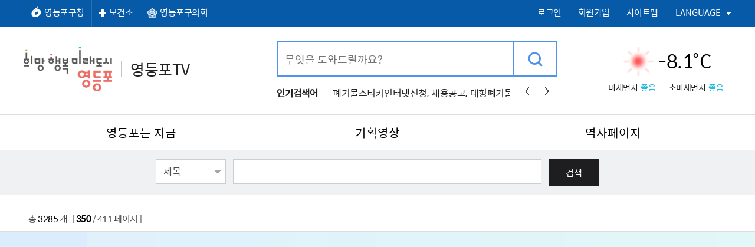

--- FILE ---
content_type: text/html; charset=UTF-8
request_url: https://www.ydp.go.kr/tv/selectBbsNttList.do?bbsNo=338&&pageUnit=8&key=4098&pageIndex=350
body_size: 57508
content:















<!DOCTYPE html>
<html lang="ko">
<head>
    <meta charset="utf-8" />
    <meta http-equiv="X-UA-Compatible" content="IE=Edge" />
    <meta name="viewport" content="width=device-width, height=device-height, initial-scale=1.0, maximum-scale=2.0, minimum-scale=1.0, user-scalable=yes" />
    <meta name="keywords" content="영등포 TV" />
	<meta name="description" content="영등포 TV" />
	<link rel="shortcut icon" href="/common/images/favicon.ico" type="image/x-icon" />
    <link rel="stylesheet" type="text/css" href="/site/tv/css/font.css" />
	<!--[if lt IE 9]><link rel="stylesheet" type="text/css" href="/common/css/font_ie8.css" /><![endif]-->
    <link rel="stylesheet" type="text/css" href="/site/tv/css/sub.css" />
    <!--[if lt IE 10]><script src="/common/js/consoleFix.min.js"></script><![endif]-->
    <!--[if lt IE 9]><script src="/common/js/html5.js"></script><![endif]-->
    <script src="/common/js/jquery-1.12.4.min.js"></script>
    <script src="/common/js/jquery.responsive.min.js"></script>
    <script src="/common/js/jquery.menu.min.js"></script>
	<script src="/common/js/slick.min.custom.1.6.0.5.js"></script>
    <script src="/common/js/slick.extensions.min.js"></script>
    <script src="/common/js/common.js"></script>
	<script src="/common/js/common_layout.js"></script>
	<script src="/common/js/common_sub.js"></script>
	<script src="/site/tv/js/common.js"></script>
    <script src="/site/tv/js/sub.js"></script>
    <title>Today 영등포 - 영등포 TV</title>
</head>

<body id="sub" class="sub">
<div class="accessibility">
	<a href="#contents">본문 바로가기</a>
</div>
<div id="wrapper" class="page1"><!-- page키값 달아주세요!! -->
    <header id="header">
        <div class="header_top">
			<div class="wrap clearfix">
				<ul class="gnb_left clearfix">
					<li><a href="/www/index.do" class="ydp"><span>영등포구청</span></a></li>
					<li><a href="/health/index.do" class="health"><span>보건소</span></a></li>
					<li><a href="https://www.ydpc.go.kr/kr/main.do" target="_blank" title="새창" class="ydpc"><span>영등포구의회</span></a></li>
				</ul>
				<ul class="gnb_right clearfix">
					
							
							
						<li><a class="login" href="/tv/loginForm.do?url=%2Ftv%2Fsub.do%3Fkey%3D4098">로그인</a></li>
						<li><a class="join" href="/tv/joinStep1Form.do?key=">회원가입</a></li>
							
					

					
					<li><a class="sitemap" href="/tv/sub.do?key=582">사이트맵</a></li>
					
					<li class="active_box language">
						<button type="button" class="active_btn">LANGUAGE</button>
						<div class="active_content">
							<ul>
								<li><a href="/english/index.do">English</a></li>
								<li><a href="/chinese/index.do">Chinese</a></li>
								<li><a href="/japanese/index.do">Japanese</a></li>
							</ul>
						</div>
					</li>
				</ul>
			</div>
		</div>
		<div class="header_box">
			<div class="wrap">
				<h1 class="logo"><a href="/tv/index.do"><span class="ir">희망·행복·미래도시 영등포</span><span class="department">영등포TV</span></a></h1>

				




				<section class="search clearfix">
					<h2 class="skip">통합검색</h2>
					<div class="serach_wrap new-style1">

						



						<script src="/search/ark/js/beta.fix.js"></script>
						<script src="/search/ark/js/ark.js"></script>
						<form id="search" action="/search/search_page.jsp" method="post">
							<div class="searchBox">
								<label for="query" class="skip">검색어 입력</label>
								<input type="search" name="query" id="query" autocomplete="on" placeholder="무엇을 찾으시나요?" data-gtm-form-interact-field-id="0">
								<input type="submit" value="검색">
							</div>
						</form>
						<script>
						$(document).ready(function() {
							$.ajax({
						        url:'/repository/recomendSrchwrd.jsp',
						        dataType:'json',
						        success:function(data) {
						        	//console.log(data);
						           	$('#query').attr('placeholder', data.keyword);
						        }
						    });
						});

						function doKeyword(kwd) {
							$('#query').val(kwd);
							$('#search').submit();
						}
						</script>


					</div>
					<div class="popular_keyword clearfix">
						<h3 class="title">인기검색어</h3>
						<div id="popular_keyword_con" class="list clearfix"></div>
						<div class="control">
							<button type="button" class="prev ir">이전</button>
							<button type="button" class="next ir">다음</button>
						</div>
					</div>
				</section><!--//search1-->

				<script>
				$(document).ready(function() {
					var target		= "popword";
					var range		= "D";
					var collection  = "_ALL_";
					var datatype   = "text";

					$.ajax({
						type: "POST",
						url: "/search/popword/popword.jsp",
						dataType: 'text',
						data: { "target" : target, "range" : range, "collection" : collection , "datatype" : datatype },
						success: function(text) {
							//console.log(xml);
							     text = $.trim(text);
							        var xml = $.parseXML(text);
							var str = '';
							
							$(xml).find("Query").each(function() {
								if($(this).text() != "%eb%8c%80%ed%98%95%ed%8f%90%ea%b8%b0%eb%ac%bc%eb%9f%b0%eb%8b%9d%eb%a8%b8%ec%8b%a0" && $(this).text() != "%ea%b0%80%ec%a0%95 %ed%8f%90%ea%b8%b0%eb%ac%bc" && $(this).text() != "%ec%a3%bc%ec%b0%a8%ec%9e%a5 %ec%98%88%ec%95%bd" && $(this).text() != "%ed%95%9c%ea%b0%95") {
									str += '<div class="slide"><a href="#n" onclick="javascript:doKeyword(\'' + $(this).text() + '\');">'+$(this).text()+', </a></div>';
								}
							});
							$("#popular_keyword_con").html(str);
							//인기검색어 롤링
							var popularSlick =$('#popular_keyword_con');
							popularSlick.slick({
								autoplay : false,
								dots:false,
								prevArrow : $('.popular_keyword .control .prev'),
								nextArrow : $('.popular_keyword .control .next'),
								pauseOnDotsHover : true,
								swipe:false,
								draggable:false,
								slidesToShow: 4,
								slidesToScroll: 1,
								variableWidth:true,
								infinite: false,
								focusOnChange: true,
								accessibility: false
							});
					  	},
						error:function(request,status,error){
					  		console.log("code:"+request.status+"\n"+"message:"+request.responseText+"\n"+"error:"+error);
						}
					});
				});
				</script>

				


<!-- <script src="/common/js/jquery-1.12.4.min.js"></script> -->
<script>
var AutoPlay = false,
	SlickInitialSlide = 0;
var warnVar = "";
function wheatherBanner(){
	//기상정보 - 기온
	$.ajax({
		url:'/weatherDataJSON.do',
		type: 'POST',
		dataType: 'json',
		success: function(resp) {
			//console.log("weatherDataJSON");
			//console.log(resp);

			if(resp != null && resp.response.header.resultCode == "00") {
				var data = resp.response.body.items.item;

				if(data.length > 0){
					var temperature = "-";	//기온
					var pty_status = 0;
					var sky_status = 0;
					var lgt_status = 0;
					icon_img = "1";
					var status = "";

					var tmp_set = false;
					var pty_set = false;
					var sky_set = false;
					var lgt_set = false;


					for(var i=0;i<data.length;i++){
						//기온
						if(!tmp_set && data[i].category == "T1H"){
							baseDate = data[i].baseDate;
							baseTime = data[i].baseTime;
							temperature = data[i].obsrValue;
							
							if(temperature == -999) {
								temperature = '';
							}

							tmp_set = true;
						}

						//강수상태
						if(!pty_set && data[i].category == "PTY"){
							pty_status = data[i].obsrValue;
							pty_set = true;
						}

						//하늘상태
						if(!sky_set && data[i].category == "SKY"){
							sky_status = data[i].obsrValue;
							sky_set = true;
						}

						//낙뢰상태
						if(!lgt_set && data[i].category == "LGT"){
							lgt_status = data[i].obsrValue;
							lgt_set = true;
						}
					}

					if(lgt_status == "0"){
						if(pty_status == "0"){
							if(sky_status >= 0 && sky_status <= 2){
								icon_img = "1";
								status = "맑음";
							}else if(sky_status >= 3 && sky_status <= 5){
								icon_img = "2";
								status = "구름조금";
							}else if(sky_status >= 6 && sky_status <= 8){
								icon_img = "3";
								status = "구름많음";
							}else if(dsky_status >= 9 && sky_status <= 10){
								icon_img = "4";
								status = "흐림";
							}
						}else if(pty_status == "1"){
							icon_img = "5";
							status = "비";
						}else if(pty_status == "2"){
							icon_img = "6";
							status = "비/눈";
						}else if(pty_status == "3"){
							icon_img = "7";
							status = "눈";
						}
					}else{
						icon_img = "8";
						status = "낙뢰";
					}

					//console.log("status = " + status + ", temperature = " + temperature);

					$("#weather_temperature_num").html(temperature+"˚C");	//기온
					$(".WEATHER_ICON").attr("src", "/images/weather/"+icon_img+".png");	//상태 이미지
					$(".WEATHER_ICON").attr("alt", status);					//상태값
				}
			}
		}
	});

	//기상정보-통합대기지수
	$.ajax({
		url:'/airQualityJSON.do',
		type: 'POST',
		dataType: 'json',
		timeout : 3000,
		success: function(data) {
			//console.log(data);
			// 통합대기환경지수 기본값은 "점검중"으로 설정함		
			var status1 = "점검중";
			var status1_class = "normal";

			var status2 = "점검중";
			var status2_class = "normal";
			if (data.length > 0) {						
				var pm10Value = data[0].pm10Value;		// 미세먼지수치
				var pm10Grade = data[0].pm10Grade;		// 미세먼지등급	

				// 미세먼지
				// ~30:좋음, 31~80:보통, 81~150:나쁨, 151~:매우나쁨
				icon_img = "";
				if (pm10Value < 31) {
					status1_class = "good";
					status1 = "좋음";
				} else if (pm10Value > 30 && pm10Value < 81) {
					status1_class = "normal";
					status1 = "보통";
				} else if (pm10Value > 80 && pm10Value < 151) {
					status1_class = "bad";
					status1 = "나쁨";
				} else if (pm10Value > 150) {
					status1_class = "very_bad";
					status1 = "매우나쁨";
				}
				
				if(status1_class != "") {
					$('#air_dust1').addClass(status1_class);
					$('#air_dust1').text(status1);
					//"("+pm10Value+"㎍/㎥)";
				}

				var pm25Value = data[0].pm25Value;		// 초미세먼지수치
				var pm25Grade = data[0].pm25Grade;		// 초미세먼지등급

				// 초미세먼지
				// ~15:좋음, 16~35:보통, 36~75:나쁨, 76~:매우나쁨
				if (pm25Value < 16) {
					status2_class = "good";
					status2 = "좋음";
				} else if (pm25Value > 15 && pm25Value < 36) {
					status2_class = "normal";
					status2 = "보통";
				} else if (pm25Value > 35 && pm25Value < 76) {
					status2_class = "bad";
					status2 = "나쁨";
				} else if (pm25Value > 75) {
					status2_class = "very_bad";
					status2 = "매우나쁨";
				}

				//console.log("pm25Grade=" + pm25Grade + ", s2c=" + status2_class + ", s2=" + status2);

				if(status2_class != "") {
					$('#air_dust2').addClass(status2_class);
					$('#air_dust2').text(status2);
					//"("+pm25Value+"㎍/㎥)";
				}
			} else {
					$('#air_dust1, #air_dust2').addClass(status1_class);
					$('#air_dust1, #air_dust2').text(status1);
			}
		}
	});


	//기상특보
	/*
	$.ajax({
		url:'/specialNewsCodeDataJSON.do',
		type: 'POST',
		dataType: 'json',
		success: function(resp) {
			//console.log(JSON.stringify(resp));
			//console.log(resp);
			if(resp != null){
			if(resp.response.header.resultCode == "00") {
				var data = resp.response.body.items.item;
				//console.log(JSON.stringify(data));
				if(data.length > 0 ){
					for (var i=0; i <data.length; i++){
						if(data[i].t2.indexOf('서울') != -1){
							$('#special_news_icon').css("display", "block" );
							var tmFc = data[i].t5.toString(); // 발표시각(년월일시분)
							var tmFcYear = tmFc.substring(0,4);
							var tmFcMon = tmFc.substring(4,6);
							var tmFcDay = tmFc.substring(6,8);
							var tmFcHour = tmFc.substring(8,10);
							var tmFcMin = tmFc.substring(10,12);
							var tmFcNm = tmFcYear+"."+tmFcMon+"."+tmFcDay+" "+tmFcHour+":"+tmFcMin;
							
							if(data[i].t1.indexOf('강풍') != -1) { warnVar = "1";}
							else if(data[i].t1.indexOf('호우') != -1) { warnVar = "2";}
							else if(data[i].t1.indexOf('한파') != -1) { warnVar = "3";}
							else if(data[i].t1.indexOf('건조') != -1) { warnVar = "4";}
							else if(data[i].t1.indexOf('폭풍해일') != -1) { warnVar = "5";}
							else if(data[i].t1.indexOf('풍랑') != -1) { warnVar = "6";}
							else if(data[i].t1.indexOf('태풍') != -1) { warnVar = "7";}
							else if(data[i].t1.indexOf('대설') != -1) { warnVar = "8";}
							else if(data[i].t1.indexOf('황사') != -1) { warnVar = "9";}
							else if(data[i].t1.indexOf('폭염') != -1) { warnVar = "12";}

							var warnStress = "";
							if(data[i].t1.indexOf('주의보') != -1) { warnStress = "0";}
							else if(data[i].t1.indexOf('경보') != -1) { warnStress = "1";}

							if(warnStress == '0') {
								$('#special_news_icon').addClass('caution');
							}
							else if(warnStress == '1') {
								$('#special_news_icon').addClass('warning');
							}

							if(warnVar != "") {
								$('#special_news_icon').addClass('bulletin'+warnVar);
							}

							$('#special_news_txt1_i').text(data[i].t1);
							$('#special_news_txt1_s').text(data[i].t1);
							$('#special_news_txt5').text(tmFcNm);

							AutoPlay = true;
							SlickInitialSlide = 1;
						}
					}
				}
			}else if(resp.response.header.resultCode == "03") {
				console.log("기상특보 데이터 없음");
			}
			}else{
				$('#special_news_icon').css("display", "none" );
			}
		}
	});*/
};

var pty_set = false;
var sky_set = false;
var icon_img = '';
var status = '';

function wheatherBanner2(){
	/*임시 기상청 데이터 처리*/
	var pty_set = false;
	var sky_set = false;
	var icon_img = '';
	var status = '';
	
	$.ajax({
		type : "GET",
		url : "/www/selectWeather.do",
		dataType: 'json',
		success: function(resp) {
			var temperature = "-";	//기온
			if(resp.resultModel) {
				if(resp.resultModel.t1h) {
					temperature = resp.resultModel.t1h;
				}
				var pty_status = "";
				if(resp.resultModel.pty) {
					pty_status = resp.resultModel.pty;
					if(pty_status > 0) {
						pty_set = true;
					}
				}
				//없음(0), 비(1), 비/눈(2), 눈(3), 빗방울(5), 빗방울눈날림(6), 눈날림(7)
				//강수없음
				if(pty_status == "1" || pty_status == "5"){
					icon_img = "5";
					status = "비";
				}else if(pty_status == "2" || pty_status == "6"){
					icon_img = "6";
					status = "비/눈";
				}else if(pty_status == "3" || pty_status == "7"){
					icon_img = "7";
					status = "눈";
				}
				//하늘상태
				//맑음(1), 구름많음(3), 흐림(4)
				if(resp.resultModel.sky) {
					if(resp.resultModel.sky == "1") {
						icon_img = "1";
						status = "맑음";
					}else if(resp.resultModel.sky == "3"){
						icon_img = "3";
						status = "구름많음";
					}else if(resp.resultModel.sky == "4"){
						icon_img = "4";
						status = "흐림";
					}						
				}
			}
			$("#weather_temperature_num").html(temperature+"˚C");	//기온				
			$("#weather_temperature_text").attr("alt", status);					//상태값
			$("#weather_temperature_text").text(status);					//상태값 
			$(".WEATHER_ICON").attr("src", "/site/www/images/weather/"+icon_img+".png");	//상태 이미지
			//fnAir();
		}
	});
	/*임시 기상청 데이터 처리*/
	
	//기상정보-통합대기지수
	$.ajax({
		url:'/airQualityJSON2.do',
		type: 'POST',
		dataType: 'json',
		timeout : 3000,
		success: function(data) {
			console.log(data);
			// 통합대기환경지수 기본값은 "점검중"으로 설정함		
			var status1 = "점검중";
			var status1_class = "normal";

			var status2 = "점검중";
			var status2_class = "normal";
			if (data.length > 0) {						
				var pm10Value = data[1].PM;		// 미세먼지수치	

				// 미세먼지
				// ~30:좋음, 31~80:보통, 81~150:나쁨, 151~:매우나쁨
				icon_img = "";
				if (pm10Value < 31) {
					status1_class = "dust_01";
					status1 = "좋음";
				} else if (pm10Value > 30 && pm10Value < 81) {
					status1_class = "dust_02";
					status1 = "보통";
				} else if (pm10Value > 80 && pm10Value < 151) {
					status1_class = "dust_03";
					status1 = "나쁨";
				} else if (pm10Value > 150) {
					status1_class = "dust_04";
					status1 = "매우나쁨";
				}
				
				if(status1_class != "") {
					$('#air_dust1').addClass(status1_class);
					$('#air_dust1').text(status1);
					//"("+pm10Value+"㎍/㎥)";
				}
				console.log("status1_class:"+status1_class+"/status1:"+status1);

				var pm25Value = data[1].FPM;		// 초미세먼지수치

				// 초미세먼지
				// ~15:좋음, 16~35:보통, 36~75:나쁨, 76~:매우나쁨
				if (pm25Value < 16) {
					status2_class = "dust_01";
					status2 = "좋음";
				} else if (pm25Value > 15 && pm25Value < 36) {
					status2_class = "dust_02";
					status2 = "보통";
				} else if (pm25Value > 35 && pm25Value < 76) {
					status2_class = "dust_03";
					status2 = "나쁨";
				} else if (pm25Value > 75) {
					status2_class = "dust_04";
					status2 = "매우나쁨";
				}

				//console.log("pm25Grade=" + pm25Grade + ", s2c=" + status2_class + ", s2=" + status2);

				if(status2_class != "") {
					$('#air_dust2').addClass(status2_class);
					$('#air_dust2').text(status2);
					//"("+pm25Value+"㎍/㎥)";
				}
			} else {
					$('#air_dust1, #air_dust2').addClass(status1_class);
					$('#air_dust1, #air_dust2').text(status1);
			}
		}
	});
};

var isMobile = /Android|webOS|iPhone|iPad|iPod|BlackBerry/i.test(navigator.userAgent) ? true : false;

$(document).ready(function(){
	if(!isMobile){ //pc일때만
		wheatherBanner2();
		$(document).ajaxComplete(function() {
			
			/**
			 * 2021.07.14 (주)아사달 시스템개발팀 김동진 대리
			 *  - 요구사항 #2419 : 홈페이지 서브 페이지 특보발효 시 화면깨짐
			 *  - 진행내용 : 슬라이더 버그수정, 기능 일부 제한
			 *  - 비고 : 
			 *  	autoplay : authplay -> autoplay : true 변경
			 *		warnVar 을 최상단 변수로 선언하고, 해당 내용이 있을경우에만 슬라이더 기능 활성화
			 */
			if(warnVar != "") {
				setTimeout(function(){
					//weather
					var $weatherSlick = $('.weather_list');
					$weatherSlick.slick({
						autoplay : true,
						autoplaySpeed: 3000,
						dots:false,
						fade: false,
						pauseOnHover: true,
						initialSlide: SlickInitialSlide,
						arrows: false,
						swipe:false,
						draggable:false,
						slidesToShow: 1,
						slidesToScroll: 1,
						variableWidth:false
					});
				}, 10);
			}
		});
	}
});

/* $(window).load(function(){
	wheatherBanner();
}); */
</script>
<section class="weather">
	<h2 class="skip">영등포구 날씨</h2>
	<div class="weather_list">
		<div class="weather_item weatherdata">
			<div class="top">
				<img src="" alt="" class="WEATHER_ICON">
				<div id="weather_temperature_num" class="temperature_num"></div>
				<!-- <div class="temperature_text">영등포구</div> -->
			</div>
			<div class="bottom">
				<div class="dust1"><span class="title">미세먼지</span><span  id="air_dust1" class="text">점검중</span></div>
				<div class="dust2"><span class="title">초미세먼지</span><span id="air_dust2" class="text">점검중</span></div>
			</div>
		</div>
		<div id="special_news_icon" class="weather_item bulletin" id="weather_nomal" style="display:none;">
		<!-- 주의보:caution, 경보:warning / 강풍:bulletin1, 호우:bulletin2, 한파:bulletin3, 건조:bulletin4, 폭풍해일:bulletin5, 풍랑:bulletin6, 태풍:bulletin7, 대설:bulletin8, 황사:bulletin9, 폭염:bulletin12 -->
			<div class="conbox">
				<div class="databox clearfix">
					<div class="icon" id="special_news_txt1_i">-</div>
					<div class="text"><span id="special_news_txt1_s">-</span></div>
				</div>
			</div>
			<!--<div class="datebox"><em>발효시각</em> <span id="special_news_txt5">-</span></div>-->
		</div>
	</div>
</section>
				<div data-menu-open="lnb" class="menuopenbox">
					<button type="button" data-menu-button="" class="nav_button ir">메뉴열기
						<span></span>
						<span></span>
						<span></span>
					</button>
				</div>
			</div><!--//wrap-->
		</div>
		<div id="lnb">
			<nav class="nav" data-menu-type="2" data-menu-top-background="full" data-menu-bottom-background="full">
				<div class="lnb_topbox">
					<div class="gnb_left active_box">
						<button type="button" class="active_btn">영등포구청</button>
						<ul class="active_content">
							<li><a href="/www/index.do"><span>영등포구청</span></a></li>
							<li><a href="/health/index.do"><span>보건소</span></a></li>
							<li><a href="https://www.ydpc.go.kr/kr/main.do" target="_blank" title="새창"><span>영등포구의회</span></a></li>
						</ul>
					</div>
					<div class="language active_box">
						<button type="button" class="active_btn">LANGUAGE</button>
						<ul class="active_content">
							<li><a href="/english/index.do" target="_blank" title="새창">English</a></li>
							<li><a href="/chinese/index.do" target="_blank" title="새창">Chinese</a></li>
							<li><a href="/japanese/index.do" target="_blank" title="새창">Japanese</a></li>
						</ul>
					</div>
					<ul class="common_link clearrfix">
						
							
							
						<li><a href="/tv/loginForm.do?url=%2Ftv%2Fsub.do%3Fkey%3D4098">로그인</a></li>
						<li><a href="/tv/joinStep1Form.do?key=">회원가입</a></li>
							
						

						
						<li><a href="/tv/sub.do?key=582">사이트맵</a></li>
						
					</ul>
				</div>
				<h2 class="skip">메뉴</h2>
				<div class="depth1" data-menu-depth="1">
					

<ul class="depth1_list clearfix" data-menu-list="1"><li class="depth1_item">
	<a class="depth1_text" data-menu-text="1" href="/tv/selectBbsNttList.do?bbsNo=338&key=4098&" target="_self"><span>영등포는 지금</span></a>

	<div class="depth2" data-menu-depth="2">
		<div class="menu_title" data-menu-title="2">
			<div class="innerbox">
				<div class="titlebox">
					<p class="title">영등포는 지금</p><!-- 1차메뉴명이 들어갑니다.-->
					<p class="text"><span>희망·행복·미래도시  </span><br>영등포</p>
				</div>
			</div>
		</div>
		<ul class="depth2_list clearfix" data-menu-list="2">
				<li class="depth2_item"><a class="depth2_text" data-menu-mobile-actived data-menu-text="2" href="/tv/selectBbsNttList.do?bbsNo=338&key=4098&" target="_self"><span>Today 영등포</span></a>
		</li>
		<li class="depth2_item"><a class="depth2_text"  data-menu-text="2" href="/tv/selectBbsNttList.do?bbsNo=339&key=4099&" target="_self"><span>의회소식</span></a>
		</li>

		</ul>
	</div>
</li>
<li class="depth1_item">
	<a class="depth1_text" data-menu-text="1" href="/tv/selectBbsNttList.do?bbsNo=340&key=4095&" target="_self"><span>기획영상</span></a>
</li>
<li class="depth1_item">
	<a class="depth1_text" data-menu-text="1" href="/tv/selectBbsNttList.do?bbsNo=341&key=4096&" target="_self"><span>역사페이지</span></a>
</li>
</ul>

				</div>
				<div class="menuclosebox" data-menu-close="lnb">
					<button type="button" class="nav_button ir" data-menu-button>메뉴 닫기<span></span><span></span></button>
				</div>
			</nav>
		</div>
	</header>
	<div id="container">
		<main id="colgroup" class="colgroup">
			<article>
				<div id="contents" class="cts4098"><!-- ctsxxx(키번호) -->



					<script src="/common/js/board.js"></script>
<div id="board" class="clearfix">
	<div class="p-wrap bbs bbs__gallery">
		


		









	










	
	
	
	
	



		<div class="gallery_search">
	        <form name="bbsNttSearchForm" id="bbsNttSearch" action="./selectBbsNttList.do" method="get" class="boardSearchForm">
	            <fieldset>
	                <legend>게시물검색</legend>
		            <input type="hidden" name="key" id="key_search" value="4098"/>
		            <input type="hidden" name="bbsNo" id="bbsNo_search" value="338"/>
		            <input type="hidden" name="integrDeptCode" id="integrDeptCode_search" value=""/>
					<input type="hidden" name="searchCtgry" id="searchCtgry_search" value=""/>

				    <div class="card card--bgcolor p-search clearfix">
						<div class="p-form-group left">
														<label class="skip" for="searchCnd_search">검색항목선택</label>
			                <select name="searchCnd" id="searchCnd_search" title="검색항목선택" class="p-input">
								
								<option value="SJ" >제목</option>
								
								
								<option value="CN" >내용</option>
								
				            </select>
							<span class="p-form__split"></span>
		                	<label for="searchKrwd_search" class="skip">검색어 입력</label>
				            <input name="searchKrwd" id="searchKrwd_search" type="text" class="p-input p-input--beside" title="검색어 입력" value="" />
							<span class="p-form-group__button">
			                    <input value="검색" type="submit"  class="p-button p-button--small black" />
			                </span>
						</div>

					</div>
	            </fieldset>
	        </form>
		</div>
<script src="/common/jquery_calendar/jquery-ui-1.10.1.min.js"></script>
<script>
$.datepicker._defaults.onAfterUpdate = null;
var datepicker__updateDatepicker = $.datepicker._updateDatepicker;
$.datepicker._updateDatepicker = function( inst ) {
	datepicker__updateDatepicker.call( this, inst );
	var onAfterUpdate = this._get(inst, 'onAfterUpdate');
	if (onAfterUpdate)
		onAfterUpdate.apply((inst.input ? inst.input[0] : null),
		[(inst.input ? inst.input.val() : ''), inst]);
}
var _gotoToday = jQuery.datepicker._gotoToday;
jQuery.datepicker._gotoToday = function(a){
	var target = jQuery(a);
	var inst = this._getInst(target[0]);
	_gotoToday.call(this, a);
	jQuery.datepicker._selectDate(a, jQuery.datepicker._formatDate(inst,inst.selectedDay, inst.selectedMonth, inst.selectedYear));
};

$(function() {

	$('.p-date-group.periodbox').each(function(){
		var $this = $(this),
			$calendarbox = $this.find('.calendarbox'),
			$input = $this.find('.start_date,.end_date'),
			$inputStart = $this.find('.start_date'),
			$inputEnd = $this.find('.end_date'),
			$Button = $this.find('.p-input__item.endbtn'),
			cur = -1, prv = -1;
		$calendarbox.datepicker({
			showButtonPanel: true,
			monthNamesShort: ['1월','2월','3월','4월','5월','6월','7월','8월','9월','10월','11월','12월'],
			dayNamesMin: ['일','월','화','수','목','금','토'],
			weekHeader: 'Wk',
			dateFormat: 'yy-mm-dd', // 날짜형식(20120303)
			autoSize: false, //자동리사이즈(false 이면 상위 정의에 따름)
			changeMonth: true, // true이면 월변경, false이면 월변경못함
			changeYear: true, // true이면 년변경, false이면 년변경못함
			showMonthAfterYear: true, //년 뒤에 월 표시
			//buttonImageOnly: true, //이미지표시
			buttonText: '달력선택', //버튼 텍스트 표시
			//buttonImage: 'calendar.gif', //이미지주소
			showOn: "both", //엘리먼트와 이미지 동시 사용(both,button)
			yearRange: 'c-99:c+99', //1990년부터 2020년까지
			maxDate: '+6Y', // 오늘부터6년후날짜까지만, '+0d' 오늘 이전 날짜만 선택
			minDate: '-1Y',
			//gotoCurrent : true,
			beforeShowDay: function ( date ) {
				return [true, ( (date.getTime() >= Math.min(prv, cur) && date.getTime() <= Math.max(prv, cur)) ? 'date-range-selected' : '')];
			},
			onSelect: function ( dateText, inst ) {
				var d1, d2;
				prv = cur;
				cur = (new Date(inst.selectedYear, inst.selectedMonth, inst.selectedDay)).getTime();
				if ( prv == -1 || prv == cur ) {
					prv = cur;
					$inputStart.val( dateText );
				} else {
					d1 = $.datepicker.formatDate( 'yy-mm-dd', new Date(Math.min(prv,cur)), {} );
					d2 = $.datepicker.formatDate( 'yy-mm-dd', new Date(Math.max(prv,cur)), {} );
					$inputStart.val(d1);
					$inputEnd.val(d2);
				}
			},
			onChangeMonthYear: function ( year, month, inst ) {
				  //prv = cur = -1;
			},
			onAfterUpdate: function ( inst ) {
				var $buttonpane = $calendarbox.find('.ui-datepicker-buttonpane');
				$('<button type="button" class="ui-datepicker-close ui-state-default ui-priority-primary ui-corner-all" data-handler="hide" data-event="click">완료</button>')
					.appendTo($buttonpane)
					.on('click', function () {
						$Button.removeClass('active').attr('title', '달력 열기').text('달력 열기');
						$calendarbox.hide();
					});
			}
		}).hide();
		$input.on('focus', function (e) {
			var v = this.value,
				d;
			try {
				if ( v.indexOf(' ~ ') > -1 ) {
					d = v.split(' ~ ');
					prv = $.datepicker.parseDate( 'yy-mm-dd', d[0] ).getTime();
					cur = $.datepicker.parseDate( 'yy-mm-dd', d[1] ).getTime();
				} else if ( v.length > 0 ) {
					prv = cur = $.datepicker.parseDate( 'yy-mm-dd', v ).getTime();
				}
			} catch ( e ) {
				cur = prv = -1;
			}
			if ( cur > -1 )
				$calendarbox.datepicker('setDate', new Date(cur));
			$calendarbox.datepicker('refresh').show();
			$Button.addClass('active').attr('title', '달력 닫기').text('달력 닫기');
		});
		$Button.on('click', function (e) {
			var $this = $(this),
				v = $this.siblings('.period_input').value,
				d,
				IsActive = $this.is('.active');
			if(!IsActive){
				$this.addClass('active').attr('title', '달력 닫기').text('달력 닫기');
				try {
					if ( v.indexOf(' ~ ') > -1 ) {
						d = v.split(' ~ ');
						prv = $.datepicker.parseDate( 'yy-mm-dd', d[0] ).getTime();
						cur = $.datepicker.parseDate( 'yy-mm-dd', d[1] ).getTime();
					} else if ( v.length > 0 ) {
						prv = cur = $.datepicker.parseDate( 'yy-mm-dd', v ).getTime();
					}
				} catch ( e ) {
					cur = prv = -1;
				}
				if ( cur > -1 )
					$calendarbox.datepicker('setDate', new Date(cur));
				$calendarbox.datepicker('refresh').show();
			} else{
				$this.removeClass('active').attr('title', '달력 열기').text('달력 열기');
				$calendarbox.hide();
			};
		});
	});


});

</script>	<div class="bbs_info bbstv_wrap clearfix">







	
	
	
	



        <div class="col-12 col-sm-24 margin_b_10 small">
            총  <em class="em_black" data-mask="#,##0" data-mask-reverse="true">3285</em> 개
            &nbsp;
            [ <em class="em_b_black">350</em> / 411 페이지 ]
                    </div>
	</div>

	



   	

	
	
	

	<div class="tvprogram view">
		<div class="p-wrap bbs bbs__view">
			<div class="videobox youtube">
				<div class="wrap">
					<div class="video_con">
						<iframe src="https://www.youtube.com/embed/p4JbD4BnG3U?rel=0" title="정비현장 안전점검 동영상" allow="accelerometer; autoplay; encrypted-media; gyroscope; picture-in-picture" allowfullscreen class="youtube_frame"></iframe>
						<div class="description">정비현장 안전점검<br/><br/>영등포구 조길형 구청장과 관계공무원들이 신길동 도로정비 현장을 찾았습니다.<br/><br/>4일 신길동 도로정비 현장을 찾은 조길형 구청장은 정비현장을 꼼꼼히 둘러보며 정비 진행상황을 점검했습니다.<br/><br/>특히 무엇보다도 안전이 최우선시 되어야 한다며 많은 구민들이 이용하는 도로인 만큼 꼼꼼하게 정비해줄 것과 공사기간 중 안전사고에도 유의할 것을 당부했습니다.<br/><br/>한편 신길동 포장도로정비 등 소파보수공사는 도신로48길 일부구간과 신길로 일부구간을 아스팔트로 포장하는 정비공사로, 구는 이번 공사를 통해 구민들의 보행환경이 개선될 것으로 기대하고 있습니다.<br/></div>
					</div>
				</div>
			</div><!-- //.videobox -->
			<div class="contentbox wrap">
				<div class="sharebox clearfix">
					<div class="share">
						<button type="button" title="sns 공유 열기" class="share_btn">공유하기</button>
						<div class="layer">
							<ul class="clearfix">
								<li class="twitter"><a href="" target="_blank" title="새창">트위터</a></li>
								<li class="facebook"><a href="" target="_blank" title="새창">페이스북</a></li>
							</ul>
						</div>
					</div>
					<div class="linkcopy">
						<button type="button" class="linkcopy_btn">링크주소복사</button>
					</div>
				</div>
				<div class="viewcon">
					<div class="titlebox">
						<h3 class="viewtitle">정비현장 안전점검</h3>
						<p class="date">2016-11-04</p>
					</div>
					<div class="content">
						정비현장 안전점검<br/><br/>영등포구 조길형 구청장과 관계공무원들이 신길동 도로정비 현장을 찾았습니다.<br/><br/>4일 신길동 도로정비 현장을 찾은 조길형 구청장은 정비현장을 꼼꼼히 둘러보며 정비 진행상황을 점검했습니다.<br/><br/>특히 무엇보다도 안전이 최우선시 되어야 한다며 많은 구민들이 이용하는 도로인 만큼 꼼꼼하게 정비해줄 것과 공사기간 중 안전사고에도 유의할 것을 당부했습니다.<br/><br/>한편 신길동 포장도로정비 등 소파보수공사는 도신로48길 일부구간과 신길로 일부구간을 아스팔트로 포장하는 정비공사로, 구는 이번 공사를 통해 구민들의 보행환경이 개선될 것으로 기대하고 있습니다.<br/>
					</div>
					<div class="moreview"><button type="button" data-effect-type="slide"><span>더보기</span></button></div>
				</div><!-- //.viewcon -->
			</div>
		</div>
	</div>
	
	
	
	
	
	
	
	
	
	
	
	
	
	
	
	

	

	<div class="tvprogram view">
	<div class="p-wrap bbs bbs__view">
		<div class="contentbox wrap">
			<div class="listcon">
			<h3 class="listtitle">영상목록</h3>
			<div class="listbox">
			<ul class="clearfix">
				
				<li>
					<a href="?&amp;pageUnit=8&amp;key=4098&amp;pageIndex=350&amp;bbsNo=338&amp;showNttNo=147569">
						<span class="photobox">
							<span class="inner_photo" style="background-image:url(/cmm/downloadNttAtchmnflByParam.do?bbsNo=338&amp;nttNo=147569&amp;seq=1&amp;atchType=img&amp;isThumb=Y);"></span>
							<span class="photo"><img src="/cmm/downloadNttAtchmnflByParam.do?bbsNo=338&amp;nttNo=147569&amp;seq=1&amp;atchType=img&amp;isThumb=Y" alt="정비현장 안전점검 사진" /></span>
						</span>
						<span class="textbox">
							<span class="title">
								정비현장 안전점검
							</span>
							<span class="date">2016-11-04</span>
						</span>
					</a>
					
				</li>
				
				<li>
					<a href="?&amp;pageUnit=8&amp;key=4098&amp;pageIndex=350&amp;bbsNo=338&amp;showNttNo=147568">
						<span class="photobox">
							<span class="inner_photo" style="background-image:url(/cmm/downloadNttAtchmnflByParam.do?bbsNo=338&amp;nttNo=147568&amp;seq=1&amp;atchType=img&amp;isThumb=Y);"></span>
							<span class="photo"><img src="/cmm/downloadNttAtchmnflByParam.do?bbsNo=338&amp;nttNo=147568&amp;seq=1&amp;atchType=img&amp;isThumb=Y" alt="2016 영등포구청장배 생활체육 유소년 축구대회 사진" /></span>
						</span>
						<span class="textbox">
							<span class="title">
								2016 영등포구청장배 생활체육 유소년 축구대회
							</span>
							<span class="date">2016-11-05</span>
						</span>
					</a>
					
				</li>
				
				<li>
					<a href="?&amp;pageUnit=8&amp;key=4098&amp;pageIndex=350&amp;bbsNo=338&amp;showNttNo=147567">
						<span class="photobox">
							<span class="inner_photo" style="background-image:url(/cmm/downloadNttAtchmnflByParam.do?bbsNo=338&amp;nttNo=147567&amp;seq=1&amp;atchType=img&amp;isThumb=Y);"></span>
							<span class="photo"><img src="/cmm/downloadNttAtchmnflByParam.do?bbsNo=338&amp;nttNo=147567&amp;seq=1&amp;atchType=img&amp;isThumb=Y" alt="중학교 현장토론회 릴레이 실시 사진" /></span>
						</span>
						<span class="textbox">
							<span class="title">
								중학교 현장토론회 릴레이 실시
							</span>
							<span class="date">2016-11-04</span>
						</span>
					</a>
					
				</li>
				
				<li>
					<a href="?&amp;pageUnit=8&amp;key=4098&amp;pageIndex=350&amp;bbsNo=338&amp;showNttNo=147566">
						<span class="photobox">
							<span class="inner_photo" style="background-image:url(/cmm/downloadNttAtchmnflByParam.do?bbsNo=338&amp;nttNo=147566&amp;seq=1&amp;atchType=img&amp;isThumb=Y);"></span>
							<span class="photo"><img src="/cmm/downloadNttAtchmnflByParam.do?bbsNo=338&amp;nttNo=147566&amp;seq=1&amp;atchType=img&amp;isThumb=Y" alt="2016 구민감동 우수사례 경진대회 개최 사진" /></span>
						</span>
						<span class="textbox">
							<span class="title">
								2016 구민감동 우수사례 경진대회 개최
							</span>
							<span class="date">2016-11-03</span>
						</span>
					</a>
					
				</li>
				
				<li>
					<a href="?&amp;pageUnit=8&amp;key=4098&amp;pageIndex=350&amp;bbsNo=338&amp;showNttNo=147565">
						<span class="photobox">
							<span class="inner_photo" style="background-image:url(/cmm/downloadNttAtchmnflByParam.do?bbsNo=338&amp;nttNo=147565&amp;seq=1&amp;atchType=img&amp;isThumb=Y);"></span>
							<span class="photo"><img src="/cmm/downloadNttAtchmnflByParam.do?bbsNo=338&amp;nttNo=147565&amp;seq=1&amp;atchType=img&amp;isThumb=Y" alt="취약계층 고위험 산모 및 신생아 의료비 지원 협약 사진" /></span>
						</span>
						<span class="textbox">
							<span class="title">
								취약계층 고위험 산모 및 신생아 의료비 지원 협약
							</span>
							<span class="date">2016-11-03</span>
						</span>
					</a>
					
				</li>
				
				<li>
					<a href="?&amp;pageUnit=8&amp;key=4098&amp;pageIndex=350&amp;bbsNo=338&amp;showNttNo=147564">
						<span class="photobox">
							<span class="inner_photo" style="background-image:url(/cmm/downloadNttAtchmnflByParam.do?bbsNo=338&amp;nttNo=147564&amp;seq=1&amp;atchType=img&amp;isThumb=Y);"></span>
							<span class="photo"><img src="/cmm/downloadNttAtchmnflByParam.do?bbsNo=338&amp;nttNo=147564&amp;seq=1&amp;atchType=img&amp;isThumb=Y" alt="새마을운동 한마음체육대회 사진" /></span>
						</span>
						<span class="textbox">
							<span class="title">
								새마을운동 한마음체육대회
							</span>
							<span class="date">2016-11-03</span>
						</span>
					</a>
					
				</li>
				
				<li>
					<a href="?&amp;pageUnit=8&amp;key=4098&amp;pageIndex=350&amp;bbsNo=338&amp;showNttNo=147563">
						<span class="photobox">
							<span class="inner_photo" style="background-image:url(/cmm/downloadNttAtchmnflByParam.do?bbsNo=338&amp;nttNo=147563&amp;seq=1&amp;atchType=img&amp;isThumb=Y);"></span>
							<span class="photo"><img src="/cmm/downloadNttAtchmnflByParam.do?bbsNo=338&amp;nttNo=147563&amp;seq=1&amp;atchType=img&amp;isThumb=Y" alt="2016년 구상시인기념사업 운영위원회 개최 사진" /></span>
						</span>
						<span class="textbox">
							<span class="title">
								2016년 구상시인기념사업 운영위원회 개최
							</span>
							<span class="date">2016-11-03</span>
						</span>
					</a>
					
				</li>
				
				<li>
					<a href="?&amp;pageUnit=8&amp;key=4098&amp;pageIndex=350&amp;bbsNo=338&amp;showNttNo=147562">
						<span class="photobox">
							<span class="inner_photo" style="background-image:url(/cmm/downloadNttAtchmnflByParam.do?bbsNo=338&amp;nttNo=147562&amp;seq=1&amp;atchType=img&amp;isThumb=Y);"></span>
							<span class="photo"><img src="/cmm/downloadNttAtchmnflByParam.do?bbsNo=338&amp;nttNo=147562&amp;seq=1&amp;atchType=img&amp;isThumb=Y" alt="영등포구 장애인체육회 10월 월례회의 사진" /></span>
						</span>
						<span class="textbox">
							<span class="title">
								영등포구 장애인체육회 10월 월례회의
							</span>
							<span class="date">2016-10-31</span>
						</span>
					</a>
					
				</li>
				
			</ul>
			</div>
			</div>
		</div>
	</div>
	</div>
    
    
    


<div class="p-pagination"><div class="p-page"><span class="p-page__control">
<a href="./selectBbsNttList.do?bbsNo=338&amp;&amp;pageUnit=8&amp;key=4098&amp;pageIndex=1" data-cpn="1" class="p-page__link prev-end"><span class="skip">처음</span></a>
<a href="./selectBbsNttList.do?bbsNo=338&amp;&amp;pageUnit=8&amp;key=4098&amp;pageIndex=340" data-cpn="340" class="p-page__link prev"><span class="skip">이전10페이지</span></a>
<a href="./selectBbsNttList.do?bbsNo=338&amp;&amp;pageUnit=8&amp;key=4098&amp;pageIndex=349" data-cpn="349" class="p-page__link prev-one"><span class="skip">이전 페이지</span></a></span><span class="p-page__link-group">
<a href="./selectBbsNttList.do?bbsNo=338&amp;&amp;pageUnit=8&amp;key=4098&amp;pageIndex=341" data-cpn="341" title="341 페이지 이동" class="p-page__link">341</a>
<a href="./selectBbsNttList.do?bbsNo=338&amp;&amp;pageUnit=8&amp;key=4098&amp;pageIndex=342" data-cpn="342" title="342 페이지 이동" class="p-page__link">342</a>
<a href="./selectBbsNttList.do?bbsNo=338&amp;&amp;pageUnit=8&amp;key=4098&amp;pageIndex=343" data-cpn="343" title="343 페이지 이동" class="p-page__link">343</a>
<a href="./selectBbsNttList.do?bbsNo=338&amp;&amp;pageUnit=8&amp;key=4098&amp;pageIndex=344" data-cpn="344" title="344 페이지 이동" class="p-page__link">344</a>
<a href="./selectBbsNttList.do?bbsNo=338&amp;&amp;pageUnit=8&amp;key=4098&amp;pageIndex=345" data-cpn="345" title="345 페이지 이동" class="p-page__link">345</a>
<a href="./selectBbsNttList.do?bbsNo=338&amp;&amp;pageUnit=8&amp;key=4098&amp;pageIndex=346" data-cpn="346" title="346 페이지 이동" class="p-page__link">346</a>
<a href="./selectBbsNttList.do?bbsNo=338&amp;&amp;pageUnit=8&amp;key=4098&amp;pageIndex=347" data-cpn="347" title="347 페이지 이동" class="p-page__link">347</a>
<a href="./selectBbsNttList.do?bbsNo=338&amp;&amp;pageUnit=8&amp;key=4098&amp;pageIndex=348" data-cpn="348" title="348 페이지 이동" class="p-page__link">348</a>
<a href="./selectBbsNttList.do?bbsNo=338&amp;&amp;pageUnit=8&amp;key=4098&amp;pageIndex=349" data-cpn="349" title="349 페이지 이동" class="p-page__link">349</a>
<strong title="현재 350페이지" class="p-page__link active">350</strong></span><span class="p-page__control">
<a href="./selectBbsNttList.do?bbsNo=338&amp;&amp;pageUnit=8&amp;key=4098&amp;pageIndex=351" data-cpn="351" class="p-page__link next-one"><span class="skip">다음 페이지</span></a>
<a href="./selectBbsNttList.do?bbsNo=338&amp;&amp;pageUnit=8&amp;key=4098&amp;pageIndex=351" data-cpn="351" class="p-page__link next"><span class="skip">다음10페이지</span></a>
<a href="./selectBbsNttList.do?bbsNo=338&amp;&amp;pageUnit=8&amp;key=4098&amp;pageIndex=411" data-cpn="411" class="p-page__link next-end"><span class="skip">끝</span></a></span></div></div>

	<div class="admin_btn wrap">













    	


        <div class="text_right">
        	
		       	
		       	
					
		       	
			




			


	       	
       	</div>
</div>

	





	</div>
</div>





<script>
var IS_ID_LOGIN = 'N';
var IS_RN_LOGIN = 'N';
var IS_SC_LOGIN = 'N';
</script>
				</div><!-- //#contents -->
				<div class="satisfactionbox wrap">
					<footer class="satisfaction">
						



						


	<!--



						<h3 class="skip">콘텐츠 만족도 조사</h3>
						<div class="satisfaction_list clearfix">
							<p class="question">이 페이지에서 제공하는 정보에 대하여 어느 정도 만족하셨습니까?</p>
							<form method="post" name="cntntsEvalHist" id="cntntsEvalHist" action="/sym/sit/cem/addContentsEvalHist.do">
								<fieldset>
									<legend>만족도 조사</legend>
									<input type="hidden" name="menuNo" id="menuNo" value="4098"/>
									<div class="input_radio">
										<ul class="clearfix">
											<li><input name="cntntsEvlSe" value="VERY_SATSFC" id="value5" type="radio" checked="checked"/><label for="value5">매우만족</label></li>
											<li><input name="cntntsEvlSe" value="SATSFC" id="value4" type="radio" /><label for="value4">만족</label></li>
											<li><input name="cntntsEvlSe" value="NRMLTY" id="value3" type="radio" /><label for="value3">보통</label></li>
											<li><input name="cntntsEvlSe" value="DSCNTT" id="value2" type="radio" /><label for="value2">불만족</label></li>
											<li><input name="cntntsEvlSe" value="VERY_DSCNTT" id="value1" type="radio" /><label for="value1">매우불만족</label></li>
										</ul>
									</div>
									<div class="opinion">
										<input name="cntntsOpinionCn" id="etc" title="의견을 입력해주세요" placeholder="의견을 입력해 주세요" type="text" />
										<span class="opinion_submit"><input type="submit" value="의견등록"></span>
									</div>
								</fieldset>
							</form>
						</div>
-->
	

	
						<h3 class="skip">담당자 정보1</h3>						
						<div class="manager_info clearfix">
						
							<ul class="clearfix">							
								<li>
									<span>담당부서</span> 홍보미디어과

								</li>
								
									
									
										<li><span>부서전화번호</span> 02-2670-7545</li>
									
								
							</ul>
						
						
						
						</div>
					

					</footer>
				</div>
			</article>
		</main>
	</div>
	<!-- //#container -->
	<footer id="footer">
		<div class="footer_sitelink_wrap">
			<div class="wrap">
				<div class="footer_sitelink clearfix">
					<div class="active_box">
						<button type="button" title="하위내용 축소" class="active_btn">동주민센터</button>
						<div class="list">
							

<ul>

<li><a href="/www/sub.do?key=4908" target="_blank"  title="새창">영등포본동</a></li>


<li><a href="/www/sub.do?key=2958" target="_blank"  title="새창">영등포동</a></li>


<li><a href="/www/sub.do?key=2975" target="_blank"  title="새창">여의동</a></li>


<li><a href="/www/sub.do?key=2992" target="_blank"  title="새창">당산1동</a></li>


<li><a href="/www/sub.do?key=3009" target="_blank"  title="새창">당산2동</a></li>


<li><a href="/www/sub.do?key=3026" target="_blank"  title="새창">도림동</a></li>


<li><a href="/www/sub.do?key=3043" target="_blank"  title="새창">문래동</a></li>


<li><a href="/www/sub.do?key=3060" target="_blank"  title="새창">양평1동</a></li>


<li><a href="/www/sub.do?key=3077" target="_blank"  title="새창">양평2동</a></li>


<li><a href="/www/sub.do?key=3094" target="_blank"  title="새창">신길1동</a></li>


<li><a href="/www/sub.do?key=3111" target="_blank"  title="새창">신길3동</a></li>


<li><a href="/www/sub.do?key=3128" target="_blank"  title="새창">신길4동</a></li>


<li><a href="/www/sub.do?key=3145" target="_blank"  title="새창">신길5동</a></li>


<li><a href="/www/sub.do?key=3162" target="_blank"  title="새창">신길6동</a></li>


<li><a href="/www/sub.do?key=3179" target="_blank"  title="새창">신길7동</a></li>


<li><a href="/www/sub.do?key=3196" target="_blank"  title="새창">대림1동</a></li>


<li><a href="/www/sub.do?key=3213" target="_blank"  title="새창">대림2동</a></li>


<li><a href="/www/sub.do?key=3230" target="_blank"  title="새창">대림3동</a></li>


</ul>

						</div>
					</div>
					<div class="active_box">
						<button type="button" title="하위내용 축소" class="active_btn">패밀리 사이트</button>
						<div class="list">
							

<ul>

<li><a href="https://www.ydpcf.or.kr/" target="_blank"  title="새창">영등포문화재단</a></li>


<li><a href="http://www.y-sisul.or.kr/" target="_blank"  title="새창">영등포구시설관리공단</a></li>


<li><a href="http://www.ydpsf.or.kr/" target="_blank"  title="새창">영등포구미래교육재단</a></li>


<li><a href="http://ydp1365.seoulvc.kr/front;jsessionid=20CDA89739C39B897E6B740EE9CCE921" target="_blank"  title="새창">영등포구자원봉사센터</a></li>


<li><a href="https://dietary4u.mfds.go.kr/ydp/" target="_blank"  title="새창">어린이급식관리지원센터</a></li>


<li><a href="http://www.ydpccic.or.kr/" target="_blank"  title="새창">영등포구육아종합지원센터</a></li>


<li><a href="http://university.ydp.go.kr/" target="_blank"  title="새창">영등포대학입학정보센터</a></li>


<li><a href="http://www.1318nabi.org/main/?load_popup=1" target="_blank"  title="새창">영등포진로직업체험지원센터</a></li>


<li><a href="http://www.sycsw.or.kr/" target="_blank"  title="새창">영등포구사회복지협의회</a></li>


<li><a href="http://ydpsc.or.kr/" target="_blank"  title="새창">영등포시니어클럽</a></li>


<li><a href="http://bid.ydp.go.kr/first/index_first_ydp.htm" target="_blank"  title="새창">맞춤형입찰정보서비스</a></li>


</ul>

						</div>
					</div>
					<div class="active_box">
						<button type="button" title="하위내용 축소" class="active_btn">유관기관</button>
						<div class="list">
							

<ul>

<li><a href="https://www.gov.kr/portal/orgInfo" target="_blank"  title="새창">중앙행정기관 조직도</a></li>


<li><a href="https://www.mois.go.kr/frt/sub/a04/localGovernment/screen.do" target="_blank"  title="새창">전국지자체누리집</a></li>


<li><a href="https://www.smpa.go.kr/home/homeIndex.do?menuCode=ydp" target="_blank"  title="새창">영등포경찰서</a></li>


<li><a href="https://fire.seoul.go.kr/ydp/main/main.do" target="_blank"  title="새창">영등포소방서</a></li>


<li><a href="http://www.koreapost.go.kr/150/index.do" target="_blank"  title="새창">영등포우체국</a></li>


<li><a href="http://nbedu.sen.go.kr/" target="_blank"  title="새창">서울특별시남부교육지원청</a></li>


<li><a href="http://www.moel.go.kr/local/seoulnambu/index.do" target="_blank"  title="새창">서울남부고용노동지청</a></li>


<li><a href="http://s.nts.go.kr/ydp/Default.asp" target="_blank"  title="새창">영등포세무서</a></li>


<li><a href="https://yeongdungpo-gu.seoulcci.korcham.net/" target="_blank"  title="새창">영등포구상공회</a></li>


<li><a href="http://www.ydpcc.co.kr/main/" target="_blank"  title="새창">영등포문화원</a></li>


<li><a href="http://ydpllc.sen.go.kr/ydpllc/index.do?getContextPath=" target="_blank"  title="새창">영등포평생학습관</a></li>


<li><a href="https://ydpfc.familynet.or.kr/center/" target="_blank"  title="새창">영등포구가족센터</a></li>


<li><a href="http://www.ssoul.org/" target="_blank"  title="새창">영등포청소년문화의집</a></li>


<li><a href="http://www.silverwelfare.or.kr/" target="_blank"  title="새창">영등포노인종합복지관</a></li>


<li><a href="http://www.childfund-ydp.or.kr" target="_blank"  title="새창">영등포종합사회복지관</a></li>


<li><a href="http://www.singil.org/" target="_blank"  title="새창">신길종합사회복지관</a></li>


<li><a href="http://www.ydp-welfare.or.kr/" target="_blank"  title="새창">영등포장애인복지관</a></li>


<li><a href="http://www.loveydp.or.kr" target="_blank"  title="새창">영등포구장애인사랑나눔의 집</a></li>


<li><a href="http://www.helpagecare.or.kr/" target="_blank"  title="새창">영등포노인복지센터</a></li>


</ul>

						</div>
					</div>
					<div class="active_box">
						<button type="button" title="하위내용 축소" class="active_btn">서울자치구</button>
						<div class="list">
							

<ul>

<li><a href="https://www.seoul.go.kr" target="_blank"  title="새창">서울시</a></li>


<li><a href="http://www.gangnam.go.kr/" target="_blank"  title="새창">강남구</a></li>


<li><a href="https://www.gangdong.go.kr/" target="_blank"  title="새창">강동구</a></li>


<li><a href="http://www.gangbuk.go.kr/" target="_blank"  title="새창">강북구</a></li>


<li><a href="http://www.gangseo.seoul.kr/" target="_blank"  title="새창">강서구</a></li>


<li><a href="http://www.gwanak.go.kr/" target="_blank"  title="새창">관악구</a></li>


<li><a href="https://www.gwangjin.go.kr/" target="_blank"  title="새창">광진구</a></li>


<li><a href="http://www.guro.go.kr/" target="_blank"  title="새창">구로구</a></li>


<li><a href="http://www.geumcheon.go.kr/" target="_blank"  title="새창">금천구</a></li>


<li><a href="http://www.nowon.kr/" target="_blank"  title="새창">노원구</a></li>


<li><a href="http://www.dobong.go.kr/" target="_blank"  title="새창">도봉구</a></li>


<li><a href="http://www.ddm.go.kr/" target="_blank"  title="새창">동대문구</a></li>


<li><a href="http://www.dongjak.go.kr/" target="_blank"  title="새창">동작구</a></li>


<li><a href="https://www.mapo.go.kr/" target="_blank"  title="새창">마포구</a></li>


<li><a href="http://www.sdm.go.kr/" target="_blank"  title="새창">서대문구</a></li>


<li><a href="http://www.seocho.go.kr/" target="_blank"  title="새창">서초구</a></li>


<li><a href="http://www.sd.go.kr/" target="_blank"  title="새창">성동구</a></li>


<li><a href="http://www.sb.go.kr/" target="_blank"  title="새창">성북구</a></li>


<li><a href="http://www.songpa.go.kr/" target="_blank"  title="새창">송파구</a></li>


<li><a href="http://www.yangcheon.go.kr/" target="_blank"  title="새창">양천구</a></li>


<li><a href="http://www.yongsan.go.kr/" target="_blank"  title="새창">용산구</a></li>


<li><a href="http://www.ep.go.kr/" target="_blank"  title="새창">은평구</a></li>


<li><a href="http://www.jongno.go.kr/" target="_blank"  title="새창">종로구</a></li>


<li><a href="http://www.junggu.seoul.kr/" target="_blank"  title="새창">중구</a></li>


<li><a href="http://www.jungnang.go.kr/" target="_blank"  title="새창">중랑구</a></li>


</ul>

						</div>
					</div>
				</div>
			</div>
		</div>
		<div class="footer_contents">
			<div class="wrap ">
				<div class="clearfix">
					<div class="footer_nav">
						

<ul>

<li class="point"><a href="/www/contents.do?key=3462" target="_self" >개인정보처리방침</a></li>


<li><a href="/www/contents.do?key=3463" target="_self" >저작권정책</a></li>


<li><a href="/www/sub.do?key=4101" target="_self" >찾아오시는길</a></li>


<li><a href="/www/selectEmpList.do?key=2902" target="_self" >업무찾기</a></li>


<li><a href="/www/sub.do?key=3464" target="_self" >서비스오류신고</a></li>


</ul>

					</div>
					

					<ul class="footer_sns clearfix">
						<li><a href="https://pf.kakao.com/_gHlGT" target="_blank" title="새창" class="kakao ir">영등포구청 카카오채널</a></li>
        				<li><a href="https://www.daangn.com/kr/local-profile/%EC%98%81%EB%93%B1%ED%8F%AC%EA%B5%AC%EC%B2%AD-bi9n11sf28sh/" target="_blank" title="새창" class="daangn ir">영등포구청 당근</a></li>
        				<li><a href="https://www.facebook.com/HappyYDP/" target="_blank" title="새창" class="facebook ir">영등포구청 페이스북</a></li>
        				<li><a href="http://instagram.com/iloveydp" target="_blank" title="새창" class="instagram ir">영등포구청 인스타그램</a></li>
        				<li><a href="https://www.youtube.com/channel/UC-4cn_Iv6NbpEF0Ntbq3cMw" target="_blank" title="새창" class="youtube ir">영등포구청 유튜브</a></li>
        				<li><a href="https://blog.naver.com/iloveydp" target="_blank" title="새창" class="blog ir">영등포구청 블로그</a></li>
        				<li><a href="https://twitter.com/HappyYDP" target="_blank" title="새창" class="twitter ir">영등포구청 트위터</a></li>
					</ul>

				</div>
				<div class="footer_info">
					<address>[07260] 서울 영등포구 당산로 123（당산동3가）</address>
					<p class="tel">전화 02-2670-3114（120다산콜센터로 연결）, 02-2670-3000（야간, 공휴일/당직실） 팩스 02-2670-3002</p>
					<p class="copyright">Copyright（C） YEONGDEUNGPO-GU. ALL RIGHTS RESERVED.</p>
				</div>
			</div>
		</div>
	</footer>
</div>
<!-- //#wrapper -->





<script>
var IS_ID_LOGIN = 'N';
var IS_RN_LOGIN = 'N';
var IS_SC_LOGIN = 'N';
</script>

</body>
</html>



--- FILE ---
content_type: text/css
request_url: https://www.ydp.go.kr/site/tv/css/font.css
body_size: 864
content:
@charset "UTF-8";

/* 본고딕 NotoKR */
@font-face{
	font-family:'NotoKr';
	font-weight: 400;
	src:url("../../../common/font/SpoqaHanSans-Regular.woff2") format('woff2'),
	url("../../../common/font/SpoqaHanSans-Regular.woff") format('woff');
}
@font-face{
	font-family:'NotoKr';
	font-weight: 600;
	src:url("../../../common/font/SpoqaHanSans-Bold.woff2") format('woff2'),
	url("../../../common/font/SpoqaHanSans-Bold.woff") format('woff');
}

/* Opensans */
@font-face{
	font-family:'Opensans';
	font-weight: 400;
	src: url("../../../common/font/OpensansR.woff2") format('woff2'),
	url("../../../common/font/OpensansR.woff") format('woff');
}

@font-face{
	font-family:'Opensans';
	font-weight: 600;
	src: url("../../../common/font/OpensansB.woff2") format('woff2'),
		url("../../../common/font/OpensansB.woff") format('woff');
}



--- FILE ---
content_type: text/css
request_url: https://www.ydp.go.kr/site/tv/css/sub.css
body_size: 407
content:
@charset "utf-8";

/* Layout */
@import url('/common/css/default.css');
@import url('/common/css/layout.css');
@import url('/search/ark/css/ark.css');
@import url('/common/css/common_layout.css');
@import url('common.css');
@import url('sub_layout.css');
@import url('/common/css/template.css');
@import url('/common/css/program.css');
@import url('program.css');
@import url('sub_content.css');

--- FILE ---
content_type: text/css
request_url: https://www.ydp.go.kr/common/css/layout.css
body_size: 5663
content:
@charset "UTF-8";

article, aside, audio, blockquote, body, canvas, caption, dd, details, div, dl, dt, embed, fieldset, figcaption, figure, footer, form, h1, h2, h3, h4, h5, h6, header, html, iframe, legend, li, main, menu, nav, ol, p, pre, section, summary, table, tbody, td, template, textarea, tfoot, th, thead, tr, ul, video{word-break:initial;}
body{position:relative; line-height:25px; color:#4c4c4c; font-size:16px; font-family:'NotoKr','Malgun Gothic','맑은 고딕',Dotum,'돋움',Helvetica,AppleSDGothicNeo,sans-serif;}

.ir{overflow:hidden; font-size:0 !important;color:transparent !important;line-height:0; white-space:nowrap; text-indent:100%;}
.blind {position: absolute; width: 1px; height: 1px; overflow: hidden; clip: rect(0 0 0 0); margin: -1px;}

a:link{color:#4c4c4c;text-decoration:none;}
a:visited{color:#4c4c4c;text-decoration:none;}
a:hover{color:#4c4c4c;text-decoration:underline;}
a:active{color:#4c4c4c;text-decoration:underline;}
a span{cursor:pointer;}
button{cursor:pointer; font-family:'NotoKr','Malgun Gothic','맑은 고딕',Dotum,'돋움',Helvetica,AppleSDGothicNeo,sans-serif;}
input{font-family:'NotoKr','Malgun Gothic','맑은 고딕',Dotum,'돋움',Helvetica,AppleSDGothicNeo,sans-serif;}
input[type="submit"]{cursor:pointer;}

a:focus-visible, button:focus-visible, input:focus-visible, select:focus-visible, textarea:focus-visible {outline: 2px dashed #d23457;}

/* Slider */
.slick-slider{position: relative; display: block; box-sizing: border-box;}
.slick-list{position: relative;display: block; overflow:hidden; margin: 0;padding: 0;}
.slick-list:focus{outline: none;}
.slick-list.dragging{cursor:pointer;}
.slick-track{ position: relative; top: 0;left: 0;display: block;margin: 0 auto;}
.slick-track:before,.slick-track:after{display: table;content: '';}
.slick-track:after{clear: both;}
.slick-loading .slick-track{visibility: hidden;}
.slick-slide{display: none;float: left;height: 100%;min-height:1px;}
[dir='rtl'] .slick-slide{float: right;}
.slick-slide img{display: block; width:100%;}
.slick-slide.slick-loading img{display: none;}
.slick-initialized .slick-slide{display: block;}
.slick-loading .slick-slide{visibility: hidden;}
.slick-vertical .slick-slide{display: block;height: auto;border: 1px solid transparent;}
#scrollbar {display:block; visibility:hidden; overflow-x:scroll; overflow-y:scroll; position:absolute; top:-100px; left:-100px; z-index:-1; width:100px; height:100px;}

#wrapper{position:relative; min-width:1200px; overflow:hidden;}
.wrap{position:relative;width:1200px;margin:0 auto;}

/* tablet */
@media screen and (max-width:1200px){
	#wrapper{min-width:1000px;}
	.wrap{width:1000px;}
}
@media screen and (max-width:1000px){
	#wrapper{min-width:0;}
	.wrap{width:94%;}
}
/* mobile */
@media screen and (max-width:640px){

}

/* 본문바로가기  */
.accessibility {position:relative;overflow:hidden;z-index:3000;width:100%;}
.accessibility a{display:block;overflow:hidden;z-index:3000;height:1px;width:1px;margin:0 -1px -1px 0;font-size:0;line-height:0;text-align:center}
.accessibility a:focus, #accessibility a:hover, #accessibility a:active {width:auto;height:30px;margin:0;padding:8px 0;background:#20262c;font-size:14px;font-weight:700;line-height:1;color:#fff;border: 2px dashed #F15376;}

.satisfaction{margin:30px 0;padding:0;border:1px solid #e9e9e9}
.satisfaction .kogl_open{padding:24px 3% 20px;min-height:75px}
.satisfaction .kogl_open img{float:left;margin-top:-4px;margin-right:20px}
.satisfaction .satisfaction_list{padding:20px 3%;background:#f7f7f7}
.satisfaction .question{padding:2px 0 2px 36px;background:url(/common/images/program/comment_smile.png) no-repeat left top;color:#000}
.satisfaction .satisfaction_list .input_radio li{display: inline-block; vertical-align: top;}
.satisfaction .satisfaction_list label{vertical-align:middle}
.satisfaction .satisfaction_list .input_radio{display:block;margin-top:8px}
.satisfaction .satisfaction_list .input_radio input[type=radio]{width:16px;height:16px}
.satisfaction .satisfaction_list label{display:inline-block;position:relative;margin-right:20px;white-space:nowrap}
.satisfaction .satisfaction_list .opinion{display:table;width:100%;margin-top:8px}
.satisfaction .satisfaction_list .opinion_submit{display:table-cell;width:1%;vertical-align:middle}
.satisfaction .satisfaction_list .opinion input[type=text]{display:block;width:100%;padding:4px 0 4px 10px;border:1px solid #e1e1e1;border-right:none}
.satisfaction .satisfaction_list .opinion input[type=submit]{display:inline-block;padding:4px 20px;border:1px solid #757575;background-color:#202e70;color:#fff}
.satisfaction .manager_info{position:relative;padding:0 3%}
.satisfaction .manager_info ul{padding:15px 0}
.satisfaction .manager_info ul li{float:left;margin-left:34px}
.satisfaction .manager_info ul li:first-child{margin-left:0;padding-left:0}
.satisfaction .manager_info ul li span{display:inline-block;color:#000}
.satisfaction .manager_info ul li span:after{content:"";display:inline-block;width:1px;height:15px;margin:0 6px 2px 8px;background:#ccc;vertical-align:middle}

@media all and (max-width:860px){
    .satisfaction .kogl_open{padding-top:20px;line-height: 1.3;}
    .satisfaction .kogl_open img{margin-top:4px;}
	.satisfaction .manager_info ul li{float:left;margin-left:9px}
}
@media all and (max-width:710px){
    .satisfaction .manager_info ul li{width:50%;margin-left:0}
}
@media all and (max-width:500px){
    .satisfaction .manager_info ul li{float:none;width:100%}
    .satisfaction .satisfaction_list label{margin-right:40px}
}

#contents{line-height: 25px;}
.prepare{padding: 50px 0; text-align: center;}
.wrap .wrap{width:auto;}



--- FILE ---
content_type: text/css
request_url: https://www.ydp.go.kr/search/ark/css/ark.css
body_size: 2850
content:
@charset "utf-8";

/* 자동완성 전체 지정*/
.ark_wrap {position:relative; width:353px; border:1px solid #aaaaaa; background-color:#f3f3f3; display:none;}
.ark_wrap ul {margin:0; padding:0;}
.ark_wrap li {margin:0; padding:0; list-style:none;}
.ark_wrap .ark_content {border-bottom:1px solid #aaaaaa; background-color:#FFF; overflow-x:hidden; overflow-y:auto; z-index:10000;}
.ark_wrap .ark_content li {color:#777777; width:100%; padding:3px 5px; margin:1px; list-style:none; font-size:12px;}
.ark_wrap .ark_content li strong {color:#EA8D07; font-weight:bold;}
.ark_wrap .ark_footer {position:relative; font-size:11px; height:26px; text-align:center; background-color:#f3f3f3;}
.ark_wrap .ark_footer a {color:#666666; text-decoration:none;}
.ark_wrap .ark_footer .left {float:left;}
.ark_wrap .ark_footer .right {float:right;}

/* 자동완성 전체 지정 */
.ark_wrap {
    position:relative; 
    top: 20px;
    background-color:#fff; 
    display:none;
    border-radius: 20px;
    box-shadow: 0px 0px 30px rgba(0, 0, 0, 0.12);
}
.ark_wrap ul {margin:0; padding:0;}
.ark_wrap li {margin:0; padding:0; list-style:none;}
.ark_wrap .rating {display: none;}
.ark_wrap .ark_content {
    border-bottom:1px solid #e6e6e6; 
    background-color:#FFF; 
    overflow-x:hidden; 
    overflow-y:auto; 
    z-index:10000;
    border-radius: 20px 20px 0 0;
}
.ark_wrap .ark_content li {
    color:#222222 !important; 
    width:100%; 
    padding:3px 5px; 
    margin:1px; 
    list-style:none; 
    font-size:17px;
}
.ark_wrap .ark_content li button{
    font-size:17px !important;
    color: #222;
}
.ark_wrap .ark_content li strong {color:#EA8D07; font-weight:bold;}
.ark_wrap .ark_footer {
    position:relative; 
    font-size:14px !important; 
    font-weight: 500;
    height:54px; 
    padding: 0 28px;
    text-align:center; 
    border-radius:  0 0 20px 20px;
}
.ark_wrap .ark_footer a {color:#666666; text-decoration:none;}
.ark_wrap .ark_footer .left {float:left;padding-top: 12px !important;}
.ark_wrap .ark_footer .right {float:right;padding-top: 12px !important;}
.ark_wrap .ark_footer div button{ font-size:14px !important;}

#ark{left:0 !important; z-index:100 !important; width:100% !important;}
#ark #ark_down{top:-43px !important; right:10px; left:auto !important; display:none !important;}
#ark #ark_up{top:-43px !important; right:10px; left:auto !important; display:none !important;}
#ark #ark_wrap{width:100% !important;}
#ark #ark_wrap .ark_content #ark_content_list{width:auto !important;}
#ark #ark_wrap .ark_footer{width:auto !important;}
#ark #tooltip01{right:20px; left:auto !important;}

@media only screen and (max-width:1000px){
    #ark #ark_down{top:-37px !important;}
    #ark #ark_up{top:-37px !important;}
}
/* //자동완성 전체 지정 */

--- FILE ---
content_type: text/css
request_url: https://www.ydp.go.kr/site/tv/css/common.css
body_size: 1086
content:
@charset "UTF-8";

/* (주)한신정보기술 서정한 - 2019.10. */


#header .header_top .gnb_left li.on a.rsvt:before{background-position:-300px top;}

/* 메뉴 */

@media only screen and (min-width:1001px){
/*
#lnb .nav .depth1_item:not(:first-child) .depth1_text{padding-left:103px;}
#lnb .nav .depth1_item:not(:last-child) .depth1_text{padding-right:104px;}
.lnb_active #lnb .nav.state6{min-height:0;}
*/
#lnb .nav .depth1_item{width:33.33%;}

}
@media only screen and (min-width:1201px){
/*
#lnb .nav .depth1_item:not(:first-child) .depth1_text{padding-left:137px;}
#lnb .nav .depth1_item:not(:last-child) .depth1_text{padding-right:137px;}
*/
}

/* tablet */
@media screen and (max-width:1200px){
#header .header_box .logo a .department{margin-left:8px; padding-left:6px; font-size:20px;}

}

/* mobile */
@media screen and (max-width:640px){

}

.dust_01 {
    color: #23b9e0 !important;
}
.dust_02 {
    color: #8fc43d !important;
}
.dust_03 {
    color: #ffa019 !important;
}
.dust_04 { 
    color: #ec6d65 !important;
}




--- FILE ---
content_type: text/css
request_url: https://www.ydp.go.kr/site/tv/css/sub_layout.css
body_size: 414
content:
/* (주)한신정보기술 서정한 - 2019.10. */


.bbs_wrap{width:1200px; margin:auto;}
@media screen and (max-width:1200px){
.bbs_wrap{width:1000px;}
}

@media screen and (max-width:1000px){
.bbs_wrap{width:94%;}
}



/* web */
@media screen and (max-width:1200px){

}

/* tablet */
@media screen and (max-width:1000px){

}

/* mobile */
@media screen and (max-width:640px){

}




--- FILE ---
content_type: text/css
request_url: https://www.ydp.go.kr/site/tv/css/program.css
body_size: 8461
content:
@charset "utf-8";
/* CSS Document */

.tvprogram .videobox{background-repeat:no-repeat; background-position:center center; background-image:url(../images/program/videobox_bg.gif); background-size:cover;}
.tvprogram .videobox .wrap{padding:40px 0;}
.videobox .video_con .youtube_frame{width:100%; height:675px;}
.videobox .video_con .description{height:0; overflow:hidden; color:transparent; line-height:0; font-size:0;}

.tvprogram .contentbox{position:relative; padding-top:84px;}
.tvprogram .contentbox .sharebox{position:absolute; top:20px; right:0; width:101px;}
.tvprogram .contentbox .sharebox .share{position:relative; float:left; width:46px; margin-right:9px;}
.tvprogram .contentbox .sharebox .share .share_btn{position:relative; width:100%; height:46px; margin:0; padding:0; border:none; background-repeat:no-repeat; background-position:left center; background-image:url(../images/program/sns.png); color:transparent; font-size:0;}
.tvprogram .contentbox .sharebox .share.active .share_btn{background-position:-46px center;}
.tvprogram .contentbox .sharebox .share .layer{display:none; position:absolute; top:0; right:55px;}
.tvprogram .contentbox .sharebox .share .layer ul{width:100px;}
.tvprogram .contentbox .sharebox .share .layer ul li{float:left; width:46px; margin-right:8px;}
.tvprogram .contentbox .sharebox .share .layer ul li:last-child{margin-right:0;}
.tvprogram .contentbox .sharebox .share .layer ul li a{display:block; position:relative; height:46px; background-repeat:no-repeat; background-image:url(../images/program/sns.png); color:transparent; font-size:0;}
.tvprogram .contentbox .sharebox .share .layer ul li.twitter a{background-position:-138px center;}
.tvprogram .contentbox .sharebox .share .layer ul li.facebook a{background-position:-184px center;}
.tvprogram .contentbox .sharebox .linkcopy{float:left; width:46px;}
.tvprogram .contentbox .sharebox .linkcopy .linkcopy_btn{position:relative; width:100%; height:46px; margin:0; padding:0; border:none; background-repeat:no-repeat; background-position:-92px center; background-image:url(../images/program/sns.png); color:transparent; font-size:0;}

.tvprogram .contentbox .viewcon .titlebox{margin-bottom:10px;}
.tvprogram .contentbox .viewcon .titlebox .viewtitle{margin-top:0; margin-bottom:13px; padding:0; line-height:32px; color:#000; font-size:28px; font-weight:400; letter-spacing:-0.03em;}
.tvprogram .contentbox .viewcon .titlebox .viewtitle:before{display:none;}
.tvprogram .contentbox .viewcon .titlebox .date{line-height:22px; color:#6f6f6f; font-family:'Opensans','NotoKr','Malgun Gothic','맑은 고딕',Dotum,'돋움',Helvetica,AppleSDGothicNeo,sans-serif; font-size:18px; letter-spacing:-0.03em;}


@keyframes contentopen {
100%{transform:rotateX(360deg);}
}

@keyframes contentclose {
100%{transform:rotateX(360deg);}
}

.tvprogram .contentbox .viewcon .content{height:26px; white-space:nowrap; overflow:hidden; text-overflow:ellipsis; line-height:26px; color:#000; font-size:18px; letter-spacing:-0.03em;}
.tvprogram .contentbox .viewcon .content.active{height:auto; white-space:normal;}

.tvprogram .contentbox .viewcon .content.animate{animation: contentclose .5s ease;}
.tvprogram .contentbox .viewcon .content.animate.active{animation: contentopen .5s ease;}

.tvprogram .contentbox .viewcon .moreview{margin-top:27px;}
.tvprogram .contentbox .viewcon .moreview button{width:100%; border:1px solid #e1e1e1; margin:0; padding:16px 0; box-sizing:border-box; text-align:center; color:#000;}
.tvprogram .contentbox .viewcon .moreview button span{display:inline-block; position:relative; padding-right:36px; line-height:21px; font-size:18px; letter-spacing:-0.03em;}
.tvprogram .contentbox .viewcon .moreview button span:before{display:block; position:absolute; top:5px; right:0; width:21px; height:12px; background-repeat:no-repeat; background-image:url(../images/program/moreview_icon.png); content:''; transition:transform 200ms ease-in-out;}
.tvprogram .contentbox .viewcon .moreview.active button span:before{transform:rotateX(180deg);}

.tvprogram .contentbox .listcon{margin-top:46px;}
.tvprogram .contentbox .listcon .listtitle{margin-top:0; margin-bottom:18px; padding:0; line-height:32px; color:#000; font-size:28px; font-weight:400; letter-spacing:-0.03em;}
.tvprogram .contentbox .listcon .listtitle:before{display:none;}
.tvprogram .contentbox .listcon .listbox ul li{position:relative; float:left; width:280px; margin-right:26px; margin-bottom:37px;}
.tvprogram .contentbox .listcon .listbox ul li:nth-child(4n){margin-right:0;}
.tvprogram .contentbox .listcon .listbox ul li a{display:block; color:#000;}
.tvprogram .contentbox .listcon .listbox ul li a:hover{text-decoration:none;}
.tvprogram .contentbox .listcon .listbox ul li a .photobox{display:block; position:relative; margin-bottom:17px;}
.tvprogram .contentbox .listcon .listbox ul li a .photobox:before{display:block; position:absolute; top:0; left:0; width:100%; height:100%; content:''; transition:background-color 200ms ease-in-out;}
.tvprogram .contentbox .listcon .listbox ul li a:hover .photobox:before{background-color:rgba(0, 0, 0, 0.5);}
.tvprogram .contentbox .listcon .listbox ul li a .photobox:after{display:block; position:absolute; top:calc(50% - 36px); left:calc(50% - 36px); width:72px; height:72px; background-repeat:no-repeat; background-image:url(../images/program/photo_icon.png); content:''; transform:scale(0); transition:transform 200ms ease-in-out;}
.tvprogram .contentbox .listcon .listbox ul li a:hover .photobox:after{transform:scale(1);}
.tvprogram .contentbox .listcon .listbox ul li a .photobox .inner_photo{display:block; height:158px; background-repeat:no-repeat; background-position:center center; background-size:cover;}

.tvprogram .contentbox .listcon .listbox ul li a .photobox .photo{display:block; position:absolute; top:0; left:0; width:0; height:0; line-height:0;}
.tvprogram .contentbox .listcon .listbox ul li a .photobox .photo img{width:0; height:0;}
.tvprogram .contentbox .listcon .listbox ul li a .textbox{display:block;}
.tvprogram .contentbox .listcon .listbox ul li a .textbox .title{display:block; height:23px; margin-bottom:6px; white-space:nowrap; overflow:hidden; text-overflow:ellipsis; line-height:21px; font-size:17px; letter-spacing:-0.03em;}
.tvprogram .contentbox .listcon .listbox ul li a:hover .textbox .title{text-decoration:underline;}
.tvprogram .contentbox .listcon .listbox ul li a .textbox .date{display:block; line-height:20px; color:#6f6f6f; font-family:'Opensans','NotoKr','Malgun Gothic','맑은 고딕',Dotum,'돋움',Helvetica,AppleSDGothicNeo,sans-serif; font-size:16px; letter-spacing:-0.03em;}

.tvprogram .contentbox .listcon .listbox ul li.noimage a .photobox:before,
.tvprogram .contentbox .listcon .listbox ul li.noimage a .photobox:after{display:none;}
.tvprogram .contentbox .listcon .listbox ul li.noimage a .photobox .inner_photo{background-color:#f6f6f6; background-image:url(../../../common/images/program/no-image.png); background-size:auto;}

@media screen and (max-width:1200px){
.videobox .video_con .youtube_frame{height:564px;}
.tvprogram .contentbox .listcon .listbox ul li{width:23.5%; margin-right:2%;}
.tvprogram .contentbox .listcon .listbox ul li a .photobox:after{top:calc(50% - 30px); left:calc(50% - 30px); width:60px; height:60px; background-size:contain;}
.tvprogram .contentbox .listcon .listbox ul li a .photobox .inner_photo{height:0; padding:28% 0;}
}

@media screen and (max-width:640px){
.videobox .video_con{position:relative; height:0; padding:27% 0;}
.videobox .video_con .youtube_frame{position:absolute; top:0; left:0; height:100%;}
.tvprogram .contentbox .listcon .listbox ul li{width:49%;}
.tvprogram .contentbox .listcon .listbox ul li:nth-child(4n){margin-right:2%;}
.tvprogram .contentbox .listcon .listbox ul li:nth-child(2n){margin-right:0;}
.tvprogram .contentbox .listcon .listbox ul li a .photobox:after{top:calc(50% - 20px); left:calc(50% - 20px); width:40px; height:40px;}
}


.tvprogram .contentbox .listcon .listbox ul li .p-media__checkbox{position:absolute; top:5px; left:5px;}
.tvprogram .contentbox .listcon .listbox ul li .admin_btn_box{margin-top:10px; text-align:center;}
.tvprogram .contentbox .listcon .listbox ul li .admin_btn_box .p-button{display:inline-block; margin:0;}


.bbstv_wrap{width:1200px; margin:auto;}
















--- FILE ---
content_type: text/css
request_url: https://www.ydp.go.kr/site/tv/css/sub_content.css
body_size: 234
content:
/* (주)한신정보기술 서정한 - 2019.10. */


/* web */
@media screen and (max-width:1200px){

}

/* tablet */
@media screen and (max-width:1000px){

}

/* mobile */
@media screen and (max-width:640px){

}




--- FILE ---
content_type: application/x-javascript
request_url: https://www.ydp.go.kr/common/js/common_layout.js
body_size: 2806
content:


'use strict';

try {
	this.mode = '';
	
	//제이쿼리가 있으면
	this.jQuery = this.jQuery || undefined;

	if(jQuery) {
		//$ 중복방지
		(function($) {
			//태그객체
			$.tag = {
				wdw : $(window),
				dcmt : $(document),
				html : $('html')
			};

			$(function() {
				var $nav = $('#lnb .nav'),
					navMenuType = parseInt($nav.attr('data-menu-type'), 10) || 1,
					navOption = {
						cut : {2:4},
						namespace : 'lnb'
					};

				//여기서부터 코드 작성해주세요

				$.tag.wdw.on('responsive.common', function(event) {
					
					//wide, web, tablet, phone분기에 걸렸을때
					if($.inArray(event.state, event.setting.rangeProperty) > -1) {
						var menuEvent = 'click',
							menuType = 4;

						//wide 또는 web일때
						if(event.state === 'wide' || event.state === 'web') {
							menuEvent = 'mouse';
							menuType = navMenuType;
							$('#lnb a').removeAttr('data-menu-actived');
						}
						
						//현재 메뉴 이벤트와 분기에 따른 메뉴 이벤트가 다를때
						if(navOption.event !== menuEvent) {
							//메뉴가 셋팅되어 있을때 파괴
							if($nav.hasClass('menu_initialized')) {
								$nav.menu('destroy');
							}
							
							//메뉴 이벤트 변경
							navOption.event = menuEvent;

							//data-menu-type변경하고 새로운메뉴 생성 후 data-menu-type복귀
							$nav.attr('data-menu-type', menuType).menu(navOption).attr('data-menu-type', navMenuType);
						}
					}

					if(event.state == 'wide' || event.state == 'web') {
						mode = 'pc';
						$('.depth1_item:last-child .depth2_item').each(function(index, element) {
							var $this = $(element),
								$index = index+1;
							$this.addClass('icon'+$index)
						})

					}else if(event.state == 'tablet') {
						mode = 'tablet';
					}else if(event.state == 'phone') {
						mode = 'mobile';
					};
					
					if(event.state == 'wide') {
						
						
					};
					

					//태블릿 || 모바일
					if(event.state == 'tablet' || event.state == 'phone') {
					};
					
				});
			});

			$.tag.dcmt.on('ready.common', function(event) {
			   $.responsive({
					range : {
						wide : {
							horizontal : {
								from : 9999,
								to : 1201
							}
						},
						web : {
							horizontal : {
								from : 1200,
								to : 1001
							}
						},
						tablet : {
							horizontal : {
								from : 1000,
								to : 641
							}
						},
						phone : {
							horizontal : {
								from : 640,
								to : 0
							}
						}
					},
					lowIE : {
						property : ['web']
					},
					inheritClass : false
				});
			});
		})(jQuery);
	}
}catch(e) {
	console.error(e);
}


--- FILE ---
content_type: application/x-javascript
request_url: https://www.ydp.go.kr/site/tv/js/sub.js
body_size: 1831
content:
"use strict";

try {

	//제이쿼리가 있으면
	this.jQuery = this.jQuery || undefined;

	//제이쿼리가 있으면
	if(jQuery) {
		//$ 중복방지
		(function($) {
			$(function() {
				
				//sns
				$('.sharebox .share_btn').on('click', function(){
					var $this = $(this),
						$share = $this.parent('.share'),
						$layer = $this.siblings('.layer'),
						OnOff = $share.is('.active');
					if(!OnOff){
						$this.attr('title', 'sns 공유 닫기').text('sns 공유 닫기');
						$layer.animate({
							width: "show"
						}, 250);
						$share.addClass('active');
					} else{
						$share.removeClass('active');
						$this.attr('title', 'sns 공유 열기').text('sns 공유 열기');
						$layer.animate({
							width: "hide"
						}, 250);
					};
				});

				$('.viewcon .moreview button').on('click', function(){
					var $this = $(this),
						EffectType = $this.attr('data-effect-type'),
						$moreview = $this.parent('.moreview'),
						$content = $moreview.prev('.content'),
						IsActive = $moreview.is('.active');
					if(!IsActive){
						$moreview.addClass('active');
						$content.addClass('active');
						if(EffectType=='slide'){
							$content.hide().slideDown();
						}
						$this.children('span').text('간략히');
					} else{
						$moreview.removeClass('active');
						$content.removeClass('active');
						if(EffectType=='slide'){
							$content.hide().slideDown();
						}
						$this.children('span').text('더보기');
					};
				});

				$.tag.wdw.on('responsive.sub', function(event) {
					if(event.state == 'wide' || event.state == 'web') {
						
					}
					if(event.state == 'tablet' || event.state == 'phone') {

					};
				});

				
			});
		})(jQuery);
	}
}catch(e) {
	console.error(e);
}

--- FILE ---
content_type: application/x-javascript
request_url: https://www.ydp.go.kr/search/ark/js/beta.fix.js
body_size: 1334
content:
if (typeof(beta) == "undefined") {
	_beta = beta = {};
}

if (typeof(_beta.fix) == "undefined") {
	_beta.fix = {};
} else {
	alert("keyfix is already set!");
}

if(typeof(window.beta.instances) == "undefined") {
	window.beta.instances = new Array();
}

_beta.fix = function(targetId) {
	// This fix is only for mozilla browsers
	if(jQuery.browser.mozilla == false) {
		return false;
	}
	
	var thisClass = this;
	this.keyEventCheck = null;
	this.db = null;
	this.targetId = targetId;
	window.beta.instances[this.targetId] = this;
	
	var focusFunc = function() {
		if (!thisClass.keyEventCheck()) {
			thisClass.watchInput();
		}
	};
	
	var blurFunc = function() {
		if(thisClass.keyEventCheck) {
			window.clearInterval(thisClass.keyEventCheck);
			thisClass.keyEventCheck = null;
		}
	};
	
	$("#" + this.targetId).bind("focus", focusFunc);
	$("#" + this.targetId).bind("blur", blurFunc);
};

_beta.fix.prototype.watchInput = function() {
	if (this.db != $("#" + this.targetId).val()) {
		// Trigger event
		$("#" + this.targetId).trigger("keyup");
	}
	this.db = $("#" + this.targetId).val();
	
	if (this.keyEventCheck) {
		window.clearInterval(this.keyEventCheck);
	}
	this.keyEventCheck = window.setInterval("window.beta.instances['" + this.targetId + "'].watchInput()", 100);
};

--- FILE ---
content_type: application/x-javascript
request_url: https://www.ydp.go.kr/common/js/common_sub.js
body_size: 1746
content:
'use strict';

try {

	//제이쿼리가 있으면
	this.jQuery = this.jQuery || undefined;

	//제이쿼리가 있으면
	if(jQuery) {
		//$ 중복방지
		(function($) {
			$(function() {
				//side메뉴
				$('.side_menu').menu({
					cut : {},
					event : 'click',
					namespace : 'side'
				});

				//여기서부터 코드 작성해주세요


				$('.tab_menu').not($('.prettyprint').children()).each(function() {
					var li_length = $(this).children('ul').find('li').length;
					$(this).addClass('divide'+li_length);
				});

				$.tag.wdw.on('responsive.sub', function(event) {
					if(event.state == 'wide' || event.state == 'web') {
						
					}
					if(event.state == 'tablet' || event.state == 'phone') {

					};
				});

				$('table.table.responsive').not($('.prettyprint').children()).each(function() {
					var RowSpanExist = $(this).find('td, th').is('[rowspan]'),
						TheadExist = $(this).find('thead').length;
					if((RowSpanExist==false) && (TheadExist!=0)){//rowspan이 없을 경우만 실행 (rowspan이 있으면 지원불가)
						$(this).children('tbody').children('tr').find('th, td').each(function() {
							var ThisIndex = $(this).index(),
								TheadText = $(this).parents('tbody').siblings('thead').find('th').eq(ThisIndex).text();
							$(this).attr('data-content', TheadText);
						});
						$(this).children('tfoot').children('tr').find('th, td').each(function() {
							var ThisIndex = $(this).index(),
								TheadText = $(this).parents('tfoot').siblings('thead').find('th').eq(ThisIndex).text();
							$(this).attr('data-content', TheadText);
						});
					};
				});
				
			});
		})(jQuery);
	}
}catch(e) {
	console.error(e);
}

--- FILE ---
content_type: text/xml; charset=UTF-8
request_url: https://www.ydp.go.kr/search/popword/popword.jsp
body_size: 1108
content:

<?xml version="1.0" encoding="UTF-8"?><Data>	<MakeTime><![CDATA[2026-01-22 18:00:07]]></MakeTime>	<Label><![CDATA[_ALL_]]></Label>	<Type id="D" ><![CDATA[일간]]></Type>	<Query id="1" querycount="194" count="0" updown="C" ><![CDATA[폐기물스티커인터넷신청]]></Query>	<Query id="2" querycount="74" count="0" updown="C" ><![CDATA[채용공고]]></Query>	<Query id="3" querycount="62" count="0" updown="C" ><![CDATA[대형폐기물 인터넷 접수]]></Query>	<Query id="4" querycount="26" count="1" updown="U" ><![CDATA[음식물처리기 보조금]]></Query>	<Query id="5" querycount="24" count="1" updown="D" ><![CDATA[건축위원회]]></Query>	<Query id="6" querycount="24" count="-1" updown="N" ><![CDATA[폐기물]]></Query>	<Query id="7" querycount="20" count="1" updown="U" ><![CDATA[대형폐기물]]></Query>	<Query id="8" querycount="18" count="2" updown="D" ><![CDATA[토지거래허가]]></Query>	<Query id="9" querycount="16" count="3" updown="U" ><![CDATA[폐기물스티커]]></Query>	<Query id="10" querycount="14" count="8" updown="U" ><![CDATA[건축과]]></Query></Data>





--- FILE ---
content_type: application/x-javascript
request_url: https://www.ydp.go.kr/common/js/jquery.menu.min.js
body_size: 11359
content:
/**
 * @name menu
 * @author JungHyunKwon
 * @since 2018-02-23
 * @param {object} options {event : string, cut : object[number || string[number-number] : number], namespace : string}
 * @return {jQueryElement || jQueryObject}
 */
try {! function(e) {if ("function" != typeof e) throw "제이쿼리가 없습니다.";var t = e("html"),a = [],n = "_",i = {active: "active",state: "state",has: "has",solo: "solo",open: "open",prev: "prev",next: "next",cut: "cut",initialized: "menu_initialized"};function s(e) {var t;return arguments.length && (null === e ? t = "null" : void 0 === e ? t = "undefined" : "date" === (t = Object.prototype.toString.call(e).toLowerCase().replace("[object ", "").replace("]", "")) && isNaN(new Date(e)) ? t = "Invalid Date" : "number" === t ? isNaN(e) ? t = "NaN" : isFinite(e) || (t = e.toString()) : "console" === t ? t = "object" : t.indexOf("element") > -1 ? t = "element" : t.indexOf("document") > -1 && (t = "document")), t}function l(t) {var a, n, i, l = "function" == typeof e,o = s(t),r = !1;if (("element" === o || l && t instanceof e) && (t = {element: t}, o = "object"), "object" === o) {var d = s(t.element);if ("window" !== d && "document" !== d && "element" !== d || (t.element = [t.element], d = "array"), "array" === d || l && t.element instanceof e) {for (var c = [], p = t.element.length, v = 0; v < p; v++) {var h = t.element[v];n = void 0, void 0, n = !1, ("element" === (i = s(a = h)) || "window" === i && !0 === t.isIncludeWindow || "document" === i && !0 === t.isIncludeDocument) && (n = "element" !== i || !0 !== t.isInPage || document.documentElement.contains(a)), n && c.push(h)}var u = c.length;u && (!0 === t.isMatch ? p === u && (r = !0) : r = !0)}}return r}function o(t, a) {for (var n = [], i = e(t), s = "string" == typeof a ? a.length : 0, l = 0, o = i.length; l < o; l++) {var r = i.eq(l),d = r.attr("class");if (d)for (var c = 0, p = (d = d.split(/\s/)).length; c < p; c++) {var v = d[c];v.substring(0, s) === a && (r.removeClass(v), n.push(v))}}return 1 === n.length && (n = n[0]), n}i.activePrev = i.active + n + i.prev, i.activeNext = i.active + n + i.next, i.actived = i.active + "d", i.activedPrev = i.actived + n + i.prev, i.activedNext = i.actived + n + i.next, e(function() {e.fn.menu = function(r) {var d, c, p, v = this.first(),h = v[0] || {},u = h.style,f = function(t) {for (var n = e(t), i = [], l = a.length, o = 0, r = n.length; o < r; o++) {var d = n.eq(o),c = !1,p = 0;for (l = a.length; p < l; p++) {var v = a[p];if ("object" === s(v) && d.is(v.element)) {i.push(p), c = !0;break}}c || i.push(-1)}return 1 === i.length && (i = i[0]), i}(h),m = a[f],g = e.Event("menu"),$ = (c = s(d = r), p = d, "object" === c ? p = e.extend(!0, {}, d) : "array" === c && (p = d.slice()), p);if ("string" == typeof $) {if ($ = $.toLowerCase(), m) {var x = m.settings;if ("destroy" === $) {var C = x.namespace;x.$depthCutItem.remove(), v.removeClass(i.initialized), t.removeClass(x.className.globalActive + " " + x.className.globalOpen), o(v, i.state), x.$depthItem.removeClass(i.has + " " + i.solo + " " + i.activePrev + " " + i.active + " " + i.activeNext + " " + i.activedPrev + " " + i.actived + " " + i.activedNext), u.height = "", x.$openElement.off("click." + C), x.$closeElement.off("click." + C), x.$depth1.off("mouseover." + C + " mouseleave." + C), x.$depthText.off("click." + C), x.$depthAndText.off("mouseover." + C), x.$depthText.off("focusin." + C), x.$depthText.off("focusout." + C), x.$depthTitle1.off("focusin." + C + " focusout." + C), x.$depthTitle2.off("mouseout." + C), a.splice(f, 1)} else if ("spy" === $) {var y = arguments[1];l(y) || (y = x.$activedDepthLastText[0]), y = e(y).first()[0], x.$depthText.is(y) && x.openMenu.call(y, g)}}} else if (l(h)) {var b = {width: "",height: ""},T = parseInt(v.attr("data-menu-type"), 10);function N(e) {var t = "";return e > 0 && (t = 'ul[data-menu-list="' + e + '"]'), t}function w(t) {var a = e(t).parents("li"),n = [];o(v, i.state);for (var s = 0, l = a.length; s < l; s++) {var r = i.state + ($.$depthItem.index(a[s]) + 1);n.push(r), v.addClass(r)}return 1 === n.length && (n = n[0]), n}function I(t) {var a = !1;return $.$activedDepthLastText.length && ("click" === $.event ? ($.$depth1Text.is(t) && !e(t).closest("li").hasClass(i.actived) || v.is(t)) && (a = !0) : a = !0), a ? v.menu("spy") : $.closeMenu.call(t, g), t}function L(t, a) {var n = e(t);"string" == typeof a && (a = a.toLowerCase());for (var i = 0, s = n.length; i < s; i++)if ($.$depthCutItem.is(n[i])) {var l = n.eq(i);"prev" === a ? n[i] = l.prev("li")[0] : "next" === a && (n[i] = l.next("li")[0])} return e(n)}m && v.menu("destroy"), "object" !== s($) && ($ = {}), $.type = T || 1, T || v.attr("data-menu-type", 1), $.namespace && "string" == typeof $.namespace || ($.namespace = v.attr("id") || h.tagName.toLowerCase() + (a.length + 1)), "object" !== s($.cut) && ($.cut = {}), "string" == typeof $.event && ($.event = $.event.toLowerCase()), "mouse" !== $.event && "click" !== $.event && ($.event = "mouse"), $.confirm && "string" == typeof $.confirm || ($.confirm = "콘텐츠로 이동하시겠습니까?"), $.$openElement = e('div[data-menu-open="' + $.namespace + '"] button[data-menu-button]'), $.$closeElement = e('div[data-menu-close="' + $.namespace + '"] button[data-menu-button]'), $.className = {globalActive: $.namespace + n + i.active,globalOpen: $.namespace + n + i.open}, $.$wildCard = v.add(v.find("*")), $.$depth = v.find("div[data-menu-depth]"), $.$depth1 = $.$depth.filter('div[data-menu-depth="1"]'), $.$depth1Text = $.$depth1.find('a[data-menu-text="1"], button[data-menu-text="1"]'), $.$depthTitle = $.$depth1.find("div[data-menu-title]"), $.$depthTitle1 = $.$depthTitle.filter('[data-menu-title="1"]'), $.$depthTitle2 = $.$depthTitle.filter('[data-menu-title="2"]'), $.$depth2 = $.$depth.filter('[data-menu-depth="2"]'), $.$depthList = $.$depth.find("ul[data-menu-list]"), $.$depthItem = $.$depthList.children("li"), $.$depthText = $.$depth1.find("a[data-menu-text], button[data-menu-text]"), $.$depthLastText = $.$depthText.last(), $.$depthAndText = $.$depth.not('div[data-menu-depth="1"]').add($.$depthText), $.$activedDepthLastText = $.$depth1.find("[data-menu-text][data-menu-actived]").filter("a, button").last(), $.$activedDepthItem = $.$activedDepthLastText.parents("li"), $.$wildCard.css("transition-property", "none"), b.width = v.outerWidth() || "", b.height = v.outerHeight() || "", $.$wildCard.css("transition-property", ""), $.$activedDepthItem.prev("li").addClass(i.activedPrev), $.$activedDepthItem.addClass(i.actived), $.$activedDepthItem.next("li").addClass(i.activedNext), v.addClass(i.initialized);for (var k in $.cut) {var P = k.split("-"),D = P.length,M = parseInt(P[0], 10),j = parseInt($.cut[k], 10),A = v;if (D > 1)for (var q = 0; q < D; q++) {var E = parseInt(P[q], 10);if (!(E > 0)) {A.length = 0;break}var O = q + 1,z = N(O);O !== D && (z += " > li:nth-child(" + E + ")"), A = A.find(z)} else 1 === D && M > 1 && (A = A.find(N(M)));if (!A.is(v) && j > 1) {q = 0;for (var H = A.length; q < H; q++) A.eq(q).children("li:nth-child(" + j + "n)").next("li").prev("li").after('<li class="' + i.cut + '">&nbsp;</li>')}}$.$depthCutItem = $.$depthList.children("li." + i.cut);k = 0;for (var S = $.$depthItem.length; k < S; k++) {var W = $.$depthItem.eq(k);W.find("div[data-menu-depth]:first").length ? W.addClass(i.has) : W.addClass(i.solo)}$.openMenu = function(a) {var n = e(this).parents("li"),s = n.first(),l = n.last(),o = l.find('div[data-menu-depth="2"]'),r = L(n.prev("li").get(), "prev"),d = L(n.next("li").get(), "next");if ("mouse" === $.event) $.closeMenu.call(this, a);else {var c = n.find("[data-menu-text]:first").filter("a, button").closest("li");c.add(c.siblings("li")).removeClass(i.activePrev + " " + i.active + " " + i.activeNext)}if (t.addClass($.className.globalActive), r.addClass(i.activePrev), n.addClass(i.active), d.addClass(i.activeNext), w(l.add(l.find("ul[data-menu-list] > li")).filter("." + i.active).last().find("[data-menu-text]:first").filter("a, button")[0]), 1 === $.type || 2 === $.type) {var p = s.find("div[data-menu-depth]:first");function v() {var t = "";if (1 === $.type) {t = [];for (var a = 0, n = $.$depth2.length; a < n; a++) t[a] = $.$depth2.eq(a).children().filter(function(t, a) {var n = e(a).css("position");return "static" === n || "relative" === n}).first().outerHeight() || 0;t = Math.max.apply(null, t) || ""} else 2 === $.type && (t = o.children().filter(function(t, a) {var n = e(a).css("position");return "static" === n || "relative" === n}).first().outerHeight() || "");t && (t += b.height, t += "px"), u.height = t}v(), p.length && p.one("transitionend." + $.namespace, function(e) {s.hasClass(i.active) && v()})}a.stopPropagation()}, $.closeMenu = function(a) {var n = e(this);if ("mouse" === $.event) t.removeClass($.className.globalActive), o(v, i.state), 1 !== $.type && 2 !== $.type || (u.height = ""), $.$depthItem.removeClass(i.activePrev + " " + i.active + " " + i.activeNext);else {var s = this,l = n.parents("li");if (n.is($.$depthLastText)) {var r = L(l.prev("li").get(), "prev"),d = L(l.next("li").get(), "next");s = l.last().find('[data-menu-text="1"]').filter("a, button")[0], r.removeClass(i.activePrev), l.removeClass(i.active), d.removeClass(i.activeNext), o(v, i.state)} else {var c = l.first(),p = L(c.prev("li")[0], "prev"),h = L(c.next("li")[0], "next");p.removeClass(i.activePrev), c.removeClass(i.active), h.removeClass(i.activeNext), w(l.eq(1).find("[data-menu-text]:first").filter("a, button")[0])}$.$depth1Text.is(s) && (t.removeClass($.className.globalActive), 1 !== $.type && 2 !== $.type || (u.height = ""))}a.stopPropagation()}, $.toggleMenu = function(t) {for (var a = e(this), n = a.closest("li"), s = n.find("div[data-menu-depth]:first"), l = s.find("ul[data-menu-list]:first > li a[data-menu-text]:first-of-type"), o = this.tagName.toLowerCase(), r = n.hasClass(i.active), d = a.attr("href") || "", c = !1, p = 0, v = l.length; p < v; p++)if (d === l.eq(p).attr("href")) {c = !0;break} s.length && "none" !== s.css("display") && (r ? "button" !== o && !c && window.confirm($.confirm) || (I(this), t.preventDefault()) : ($.openMenu.call(this, t), t.preventDefault())), t.stopPropagation()}, "mouse" === $.event ? ($.$depthAndText.on("mouseover." + $.namespace, $.openMenu), $.$depth1.on("mouseover." + $.namespace, function(a) {t.hasClass($.className.globalActive) && (1 === $.type && e(this).is(a.target) || 2 === $.type && !$.$depthTitle1.add($.$depthTitle1.find("*")).is(a.target)) && I(this)}).on("mouseleave." + $.namespace, function(e) {I(this)}), $.$depthTitle1.on("focusin." + $.namespace, function(e) {1 === $.type && $.openMenu.call(this, e)}).on("focusout." + $.namespace, function(e) {1 === $.type && I(this)}), $.$depthTitle2.on("mouseout." + $.namespace, function(e) {1 === $.type && I(this)}), $.$depthText.on("focusin." + $.namespace, function(e) {$.openMenu.call(this, e)}), $.$depthText.on("focusout." + $.namespace, function(e) {$.closeMenu.call(this, e)})) : $.$depthText.on("click." + $.namespace, $.toggleMenu), $.$openElement.on("click." + $.namespace, function(e) {t.toggleClass($.className.globalOpen)}), $.$closeElement.on("click." + $.namespace, function(e) {t.removeClass($.className.globalOpen)}), a.push({element: h,settings: $}), I(h)}return v}})}(window.jQuery)} catch (e) {console.error(e)}